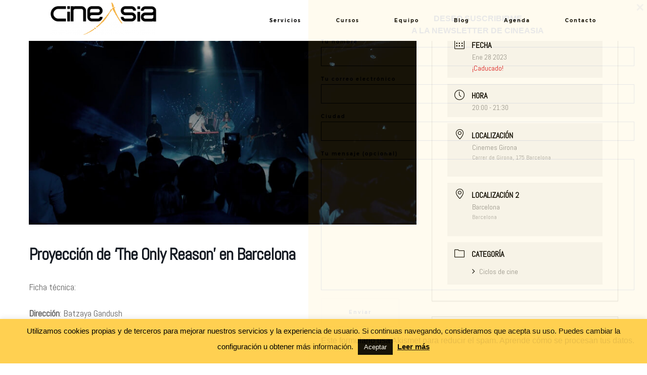

--- FILE ---
content_type: text/html; charset=UTF-8
request_url: https://cineasiaonline.com/events/proyeccion-de-the-only-reason-en-barcelona/
body_size: 28038
content:
<!DOCTYPE html>
<html lang="es" class=" layout-default">
  <head>
  <meta charset="UTF-8" />
  <meta http-equiv="X-UA-Compatible" content="IE=edge"/>
  <meta name="viewport" content="width=device-width, user-scalable=no, initial-scale=1.0, maximum-scale=1.0, minimum-scale=1.0">
  <link rel="alternate" type="application/rss+xml" title="CineAsia RSS Feed" href="https://cineasiaonline.com/feed/" />
        <link rel="shortcut icon" href="https://www.cineasiaonline.com/wp-content/uploads/2019/06/favicon.png" />
    <link rel="profile" href="http://gmpg.org/xfn/11">
  
  <meta name='robots' content='index, follow, max-image-preview:large, max-snippet:-1, max-video-preview:-1' />

	<!-- This site is optimized with the Yoast SEO plugin v26.4 - https://yoast.com/wordpress/plugins/seo/ -->
	<title>Proyección de &#039;The Only Reason&#039; en Barcelona - CineAsia</title>
	<meta name="description" content="Continúa el ciclo &#039;El nuevo cine asiático&#039; con la proyección de &#039;The Only Reason&#039; en los cinemes Girona." />
	<link rel="canonical" href="https://www.cineasiaonline.com/events/proyeccion-de-the-only-reason-en-barcelona/" />
	<meta property="og:locale" content="es_ES" />
	<meta property="og:type" content="article" />
	<meta property="og:title" content="Proyección de &#039;The Only Reason&#039; en Barcelona - CineAsia" />
	<meta property="og:description" content="Continúa el ciclo &#039;El nuevo cine asiático&#039; con la proyección de &#039;The Only Reason&#039; en los cinemes Girona." />
	<meta property="og:url" content="https://www.cineasiaonline.com/events/proyeccion-de-the-only-reason-en-barcelona/" />
	<meta property="og:site_name" content="CineAsia" />
	<meta property="og:image" content="https://www.cineasiaonline.com/wp-content/uploads/2023/01/The-only-reason.jpg" />
	<meta property="og:image:width" content="800" />
	<meta property="og:image:height" content="418" />
	<meta property="og:image:type" content="image/jpeg" />
	<meta name="twitter:card" content="summary_large_image" />
	<meta name="twitter:label1" content="Tiempo de lectura" />
	<meta name="twitter:data1" content="1 minuto" />
	<script type="application/ld+json" class="yoast-schema-graph">{"@context":"https://schema.org","@graph":[{"@type":"WebPage","@id":"https://www.cineasiaonline.com/events/proyeccion-de-the-only-reason-en-barcelona/","url":"https://www.cineasiaonline.com/events/proyeccion-de-the-only-reason-en-barcelona/","name":"Proyección de 'The Only Reason' en Barcelona - CineAsia","isPartOf":{"@id":"https://www.cineasiaonline.com/#website"},"primaryImageOfPage":{"@id":"https://www.cineasiaonline.com/events/proyeccion-de-the-only-reason-en-barcelona/#primaryimage"},"image":{"@id":"https://www.cineasiaonline.com/events/proyeccion-de-the-only-reason-en-barcelona/#primaryimage"},"thumbnailUrl":"https://cineasiaonline.com/wp-content/uploads/2023/01/The-only-reason.jpg","datePublished":"2023-01-23T07:35:41+00:00","description":"Continúa el ciclo 'El nuevo cine asiático' con la proyección de 'The Only Reason' en los cinemes Girona.","breadcrumb":{"@id":"https://www.cineasiaonline.com/events/proyeccion-de-the-only-reason-en-barcelona/#breadcrumb"},"inLanguage":"es","potentialAction":[{"@type":"ReadAction","target":["https://www.cineasiaonline.com/events/proyeccion-de-the-only-reason-en-barcelona/"]}]},{"@type":"ImageObject","inLanguage":"es","@id":"https://www.cineasiaonline.com/events/proyeccion-de-the-only-reason-en-barcelona/#primaryimage","url":"https://cineasiaonline.com/wp-content/uploads/2023/01/The-only-reason.jpg","contentUrl":"https://cineasiaonline.com/wp-content/uploads/2023/01/The-only-reason.jpg","width":800,"height":418},{"@type":"BreadcrumbList","@id":"https://www.cineasiaonline.com/events/proyeccion-de-the-only-reason-en-barcelona/#breadcrumb","itemListElement":[{"@type":"ListItem","position":1,"name":"Portada","item":"https://www.cineasiaonline.com/"},{"@type":"ListItem","position":2,"name":"Eventos","item":"https://cineasiaonline.com/events/"},{"@type":"ListItem","position":3,"name":"Proyección de &#8216;The Only Reason&#8217; en Barcelona"}]},{"@type":"WebSite","@id":"https://www.cineasiaonline.com/#website","url":"https://www.cineasiaonline.com/","name":"CineAsia","description":"La página web profesional de cine asiático. Información, servicios, agenda. todo lo que necesitas saber sobre el cine asiático","potentialAction":[{"@type":"SearchAction","target":{"@type":"EntryPoint","urlTemplate":"https://www.cineasiaonline.com/?s={search_term_string}"},"query-input":{"@type":"PropertyValueSpecification","valueRequired":true,"valueName":"search_term_string"}}],"inLanguage":"es"}]}</script>
	<!-- / Yoast SEO plugin. -->


<link rel='dns-prefetch' href='//stats.wp.com' />
<link rel='dns-prefetch' href='//fonts.googleapis.com' />
<link rel='preconnect' href='//c0.wp.com' />
<link rel="alternate" type="application/rss+xml" title="CineAsia &raquo; Feed" href="https://cineasiaonline.com/feed/" />
<link rel="alternate" type="application/rss+xml" title="CineAsia &raquo; Feed de los comentarios" href="https://cineasiaonline.com/comments/feed/" />
<link rel="alternate" type="application/rss+xml" title="CineAsia &raquo; Comentario Proyección de &#8216;The Only Reason&#8217; en Barcelona del feed" href="https://cineasiaonline.com/events/proyeccion-de-the-only-reason-en-barcelona/feed/" />
<link rel="alternate" title="oEmbed (JSON)" type="application/json+oembed" href="https://cineasiaonline.com/wp-json/oembed/1.0/embed?url=https%3A%2F%2Fcineasiaonline.com%2Fevents%2Fproyeccion-de-the-only-reason-en-barcelona%2F" />
<link rel="alternate" title="oEmbed (XML)" type="text/xml+oembed" href="https://cineasiaonline.com/wp-json/oembed/1.0/embed?url=https%3A%2F%2Fcineasiaonline.com%2Fevents%2Fproyeccion-de-the-only-reason-en-barcelona%2F&#038;format=xml" />
		<!-- This site uses the Google Analytics by MonsterInsights plugin v9.11.1 - Using Analytics tracking - https://www.monsterinsights.com/ -->
							<script src="//www.googletagmanager.com/gtag/js?id=G-2F6S2V1VSM"  data-cfasync="false" data-wpfc-render="false" type="text/javascript" async></script>
			<script data-cfasync="false" data-wpfc-render="false" type="text/javascript">
				var mi_version = '9.11.1';
				var mi_track_user = true;
				var mi_no_track_reason = '';
								var MonsterInsightsDefaultLocations = {"page_location":"https:\/\/cineasiaonline.com\/events\/proyeccion-de-the-only-reason-en-barcelona\/"};
								if ( typeof MonsterInsightsPrivacyGuardFilter === 'function' ) {
					var MonsterInsightsLocations = (typeof MonsterInsightsExcludeQuery === 'object') ? MonsterInsightsPrivacyGuardFilter( MonsterInsightsExcludeQuery ) : MonsterInsightsPrivacyGuardFilter( MonsterInsightsDefaultLocations );
				} else {
					var MonsterInsightsLocations = (typeof MonsterInsightsExcludeQuery === 'object') ? MonsterInsightsExcludeQuery : MonsterInsightsDefaultLocations;
				}

								var disableStrs = [
										'ga-disable-G-2F6S2V1VSM',
									];

				/* Function to detect opted out users */
				function __gtagTrackerIsOptedOut() {
					for (var index = 0; index < disableStrs.length; index++) {
						if (document.cookie.indexOf(disableStrs[index] + '=true') > -1) {
							return true;
						}
					}

					return false;
				}

				/* Disable tracking if the opt-out cookie exists. */
				if (__gtagTrackerIsOptedOut()) {
					for (var index = 0; index < disableStrs.length; index++) {
						window[disableStrs[index]] = true;
					}
				}

				/* Opt-out function */
				function __gtagTrackerOptout() {
					for (var index = 0; index < disableStrs.length; index++) {
						document.cookie = disableStrs[index] + '=true; expires=Thu, 31 Dec 2099 23:59:59 UTC; path=/';
						window[disableStrs[index]] = true;
					}
				}

				if ('undefined' === typeof gaOptout) {
					function gaOptout() {
						__gtagTrackerOptout();
					}
				}
								window.dataLayer = window.dataLayer || [];

				window.MonsterInsightsDualTracker = {
					helpers: {},
					trackers: {},
				};
				if (mi_track_user) {
					function __gtagDataLayer() {
						dataLayer.push(arguments);
					}

					function __gtagTracker(type, name, parameters) {
						if (!parameters) {
							parameters = {};
						}

						if (parameters.send_to) {
							__gtagDataLayer.apply(null, arguments);
							return;
						}

						if (type === 'event') {
														parameters.send_to = monsterinsights_frontend.v4_id;
							var hookName = name;
							if (typeof parameters['event_category'] !== 'undefined') {
								hookName = parameters['event_category'] + ':' + name;
							}

							if (typeof MonsterInsightsDualTracker.trackers[hookName] !== 'undefined') {
								MonsterInsightsDualTracker.trackers[hookName](parameters);
							} else {
								__gtagDataLayer('event', name, parameters);
							}
							
						} else {
							__gtagDataLayer.apply(null, arguments);
						}
					}

					__gtagTracker('js', new Date());
					__gtagTracker('set', {
						'developer_id.dZGIzZG': true,
											});
					if ( MonsterInsightsLocations.page_location ) {
						__gtagTracker('set', MonsterInsightsLocations);
					}
										__gtagTracker('config', 'G-2F6S2V1VSM', {"forceSSL":"true","link_attribution":"true"} );
										window.gtag = __gtagTracker;										(function () {
						/* https://developers.google.com/analytics/devguides/collection/analyticsjs/ */
						/* ga and __gaTracker compatibility shim. */
						var noopfn = function () {
							return null;
						};
						var newtracker = function () {
							return new Tracker();
						};
						var Tracker = function () {
							return null;
						};
						var p = Tracker.prototype;
						p.get = noopfn;
						p.set = noopfn;
						p.send = function () {
							var args = Array.prototype.slice.call(arguments);
							args.unshift('send');
							__gaTracker.apply(null, args);
						};
						var __gaTracker = function () {
							var len = arguments.length;
							if (len === 0) {
								return;
							}
							var f = arguments[len - 1];
							if (typeof f !== 'object' || f === null || typeof f.hitCallback !== 'function') {
								if ('send' === arguments[0]) {
									var hitConverted, hitObject = false, action;
									if ('event' === arguments[1]) {
										if ('undefined' !== typeof arguments[3]) {
											hitObject = {
												'eventAction': arguments[3],
												'eventCategory': arguments[2],
												'eventLabel': arguments[4],
												'value': arguments[5] ? arguments[5] : 1,
											}
										}
									}
									if ('pageview' === arguments[1]) {
										if ('undefined' !== typeof arguments[2]) {
											hitObject = {
												'eventAction': 'page_view',
												'page_path': arguments[2],
											}
										}
									}
									if (typeof arguments[2] === 'object') {
										hitObject = arguments[2];
									}
									if (typeof arguments[5] === 'object') {
										Object.assign(hitObject, arguments[5]);
									}
									if ('undefined' !== typeof arguments[1].hitType) {
										hitObject = arguments[1];
										if ('pageview' === hitObject.hitType) {
											hitObject.eventAction = 'page_view';
										}
									}
									if (hitObject) {
										action = 'timing' === arguments[1].hitType ? 'timing_complete' : hitObject.eventAction;
										hitConverted = mapArgs(hitObject);
										__gtagTracker('event', action, hitConverted);
									}
								}
								return;
							}

							function mapArgs(args) {
								var arg, hit = {};
								var gaMap = {
									'eventCategory': 'event_category',
									'eventAction': 'event_action',
									'eventLabel': 'event_label',
									'eventValue': 'event_value',
									'nonInteraction': 'non_interaction',
									'timingCategory': 'event_category',
									'timingVar': 'name',
									'timingValue': 'value',
									'timingLabel': 'event_label',
									'page': 'page_path',
									'location': 'page_location',
									'title': 'page_title',
									'referrer' : 'page_referrer',
								};
								for (arg in args) {
																		if (!(!args.hasOwnProperty(arg) || !gaMap.hasOwnProperty(arg))) {
										hit[gaMap[arg]] = args[arg];
									} else {
										hit[arg] = args[arg];
									}
								}
								return hit;
							}

							try {
								f.hitCallback();
							} catch (ex) {
							}
						};
						__gaTracker.create = newtracker;
						__gaTracker.getByName = newtracker;
						__gaTracker.getAll = function () {
							return [];
						};
						__gaTracker.remove = noopfn;
						__gaTracker.loaded = true;
						window['__gaTracker'] = __gaTracker;
					})();
									} else {
										console.log("");
					(function () {
						function __gtagTracker() {
							return null;
						}

						window['__gtagTracker'] = __gtagTracker;
						window['gtag'] = __gtagTracker;
					})();
									}
			</script>
							<!-- / Google Analytics by MonsterInsights -->
		<style id='wp-img-auto-sizes-contain-inline-css' type='text/css'>
img:is([sizes=auto i],[sizes^="auto," i]){contain-intrinsic-size:3000px 1500px}
/*# sourceURL=wp-img-auto-sizes-contain-inline-css */
</style>
<link rel='stylesheet' id='mec-select2-style-css' href='https://cineasiaonline.com/wp-content/plugins/modern-events-calendar-lite/assets/packages/select2/select2.min.css?ver=6.5.5' type='text/css' media='all' />
<link rel='stylesheet' id='mec-font-icons-css' href='https://cineasiaonline.com/wp-content/plugins/modern-events-calendar-lite/assets/css/iconfonts.css?ver=6.9' type='text/css' media='all' />
<link rel='stylesheet' id='mec-frontend-style-css' href='https://cineasiaonline.com/wp-content/plugins/modern-events-calendar-lite/assets/css/frontend.min.css?ver=6.5.5' type='text/css' media='all' />
<link rel='stylesheet' id='mec-tooltip-style-css' href='https://cineasiaonline.com/wp-content/plugins/modern-events-calendar-lite/assets/packages/tooltip/tooltip.css?ver=6.9' type='text/css' media='all' />
<link rel='stylesheet' id='mec-tooltip-shadow-style-css' href='https://cineasiaonline.com/wp-content/plugins/modern-events-calendar-lite/assets/packages/tooltip/tooltipster-sideTip-shadow.min.css?ver=6.9' type='text/css' media='all' />
<link rel='stylesheet' id='featherlight-css' href='https://cineasiaonline.com/wp-content/plugins/modern-events-calendar-lite/assets/packages/featherlight/featherlight.css?ver=6.9' type='text/css' media='all' />
<link rel='stylesheet' id='mec-custom-google-font-css' href='https://fonts.googleapis.com/css?family=Abel%3Aregular%2C+%7CAbel%3Aregular%2C+&#038;subset=latin%2Clatin-ext' type='text/css' media='all' />
<link rel='stylesheet' id='mec-lity-style-css' href='https://cineasiaonline.com/wp-content/plugins/modern-events-calendar-lite/assets/packages/lity/lity.min.css?ver=6.9' type='text/css' media='all' />
<link rel='stylesheet' id='mec-general-calendar-style-css' href='https://cineasiaonline.com/wp-content/plugins/modern-events-calendar-lite/assets/css/mec-general-calendar.css?ver=6.9' type='text/css' media='all' />
<style id='wp-emoji-styles-inline-css' type='text/css'>

	img.wp-smiley, img.emoji {
		display: inline !important;
		border: none !important;
		box-shadow: none !important;
		height: 1em !important;
		width: 1em !important;
		margin: 0 0.07em !important;
		vertical-align: -0.1em !important;
		background: none !important;
		padding: 0 !important;
	}
/*# sourceURL=wp-emoji-styles-inline-css */
</style>
<style id='wp-block-library-inline-css' type='text/css'>
:root{--wp-block-synced-color:#7a00df;--wp-block-synced-color--rgb:122,0,223;--wp-bound-block-color:var(--wp-block-synced-color);--wp-editor-canvas-background:#ddd;--wp-admin-theme-color:#007cba;--wp-admin-theme-color--rgb:0,124,186;--wp-admin-theme-color-darker-10:#006ba1;--wp-admin-theme-color-darker-10--rgb:0,107,160.5;--wp-admin-theme-color-darker-20:#005a87;--wp-admin-theme-color-darker-20--rgb:0,90,135;--wp-admin-border-width-focus:2px}@media (min-resolution:192dpi){:root{--wp-admin-border-width-focus:1.5px}}.wp-element-button{cursor:pointer}:root .has-very-light-gray-background-color{background-color:#eee}:root .has-very-dark-gray-background-color{background-color:#313131}:root .has-very-light-gray-color{color:#eee}:root .has-very-dark-gray-color{color:#313131}:root .has-vivid-green-cyan-to-vivid-cyan-blue-gradient-background{background:linear-gradient(135deg,#00d084,#0693e3)}:root .has-purple-crush-gradient-background{background:linear-gradient(135deg,#34e2e4,#4721fb 50%,#ab1dfe)}:root .has-hazy-dawn-gradient-background{background:linear-gradient(135deg,#faaca8,#dad0ec)}:root .has-subdued-olive-gradient-background{background:linear-gradient(135deg,#fafae1,#67a671)}:root .has-atomic-cream-gradient-background{background:linear-gradient(135deg,#fdd79a,#004a59)}:root .has-nightshade-gradient-background{background:linear-gradient(135deg,#330968,#31cdcf)}:root .has-midnight-gradient-background{background:linear-gradient(135deg,#020381,#2874fc)}:root{--wp--preset--font-size--normal:16px;--wp--preset--font-size--huge:42px}.has-regular-font-size{font-size:1em}.has-larger-font-size{font-size:2.625em}.has-normal-font-size{font-size:var(--wp--preset--font-size--normal)}.has-huge-font-size{font-size:var(--wp--preset--font-size--huge)}.has-text-align-center{text-align:center}.has-text-align-left{text-align:left}.has-text-align-right{text-align:right}.has-fit-text{white-space:nowrap!important}#end-resizable-editor-section{display:none}.aligncenter{clear:both}.items-justified-left{justify-content:flex-start}.items-justified-center{justify-content:center}.items-justified-right{justify-content:flex-end}.items-justified-space-between{justify-content:space-between}.screen-reader-text{border:0;clip-path:inset(50%);height:1px;margin:-1px;overflow:hidden;padding:0;position:absolute;width:1px;word-wrap:normal!important}.screen-reader-text:focus{background-color:#ddd;clip-path:none;color:#444;display:block;font-size:1em;height:auto;left:5px;line-height:normal;padding:15px 23px 14px;text-decoration:none;top:5px;width:auto;z-index:100000}html :where(.has-border-color){border-style:solid}html :where([style*=border-top-color]){border-top-style:solid}html :where([style*=border-right-color]){border-right-style:solid}html :where([style*=border-bottom-color]){border-bottom-style:solid}html :where([style*=border-left-color]){border-left-style:solid}html :where([style*=border-width]){border-style:solid}html :where([style*=border-top-width]){border-top-style:solid}html :where([style*=border-right-width]){border-right-style:solid}html :where([style*=border-bottom-width]){border-bottom-style:solid}html :where([style*=border-left-width]){border-left-style:solid}html :where(img[class*=wp-image-]){height:auto;max-width:100%}:where(figure){margin:0 0 1em}html :where(.is-position-sticky){--wp-admin--admin-bar--position-offset:var(--wp-admin--admin-bar--height,0px)}@media screen and (max-width:600px){html :where(.is-position-sticky){--wp-admin--admin-bar--position-offset:0px}}

/*# sourceURL=wp-block-library-inline-css */
</style><style id='global-styles-inline-css' type='text/css'>
:root{--wp--preset--aspect-ratio--square: 1;--wp--preset--aspect-ratio--4-3: 4/3;--wp--preset--aspect-ratio--3-4: 3/4;--wp--preset--aspect-ratio--3-2: 3/2;--wp--preset--aspect-ratio--2-3: 2/3;--wp--preset--aspect-ratio--16-9: 16/9;--wp--preset--aspect-ratio--9-16: 9/16;--wp--preset--color--black: #000000;--wp--preset--color--cyan-bluish-gray: #abb8c3;--wp--preset--color--white: #ffffff;--wp--preset--color--pale-pink: #f78da7;--wp--preset--color--vivid-red: #cf2e2e;--wp--preset--color--luminous-vivid-orange: #ff6900;--wp--preset--color--luminous-vivid-amber: #fcb900;--wp--preset--color--light-green-cyan: #7bdcb5;--wp--preset--color--vivid-green-cyan: #00d084;--wp--preset--color--pale-cyan-blue: #8ed1fc;--wp--preset--color--vivid-cyan-blue: #0693e3;--wp--preset--color--vivid-purple: #9b51e0;--wp--preset--gradient--vivid-cyan-blue-to-vivid-purple: linear-gradient(135deg,rgb(6,147,227) 0%,rgb(155,81,224) 100%);--wp--preset--gradient--light-green-cyan-to-vivid-green-cyan: linear-gradient(135deg,rgb(122,220,180) 0%,rgb(0,208,130) 100%);--wp--preset--gradient--luminous-vivid-amber-to-luminous-vivid-orange: linear-gradient(135deg,rgb(252,185,0) 0%,rgb(255,105,0) 100%);--wp--preset--gradient--luminous-vivid-orange-to-vivid-red: linear-gradient(135deg,rgb(255,105,0) 0%,rgb(207,46,46) 100%);--wp--preset--gradient--very-light-gray-to-cyan-bluish-gray: linear-gradient(135deg,rgb(238,238,238) 0%,rgb(169,184,195) 100%);--wp--preset--gradient--cool-to-warm-spectrum: linear-gradient(135deg,rgb(74,234,220) 0%,rgb(151,120,209) 20%,rgb(207,42,186) 40%,rgb(238,44,130) 60%,rgb(251,105,98) 80%,rgb(254,248,76) 100%);--wp--preset--gradient--blush-light-purple: linear-gradient(135deg,rgb(255,206,236) 0%,rgb(152,150,240) 100%);--wp--preset--gradient--blush-bordeaux: linear-gradient(135deg,rgb(254,205,165) 0%,rgb(254,45,45) 50%,rgb(107,0,62) 100%);--wp--preset--gradient--luminous-dusk: linear-gradient(135deg,rgb(255,203,112) 0%,rgb(199,81,192) 50%,rgb(65,88,208) 100%);--wp--preset--gradient--pale-ocean: linear-gradient(135deg,rgb(255,245,203) 0%,rgb(182,227,212) 50%,rgb(51,167,181) 100%);--wp--preset--gradient--electric-grass: linear-gradient(135deg,rgb(202,248,128) 0%,rgb(113,206,126) 100%);--wp--preset--gradient--midnight: linear-gradient(135deg,rgb(2,3,129) 0%,rgb(40,116,252) 100%);--wp--preset--font-size--small: 13px;--wp--preset--font-size--medium: 20px;--wp--preset--font-size--large: 36px;--wp--preset--font-size--x-large: 42px;--wp--preset--spacing--20: 0.44rem;--wp--preset--spacing--30: 0.67rem;--wp--preset--spacing--40: 1rem;--wp--preset--spacing--50: 1.5rem;--wp--preset--spacing--60: 2.25rem;--wp--preset--spacing--70: 3.38rem;--wp--preset--spacing--80: 5.06rem;--wp--preset--shadow--natural: 6px 6px 9px rgba(0, 0, 0, 0.2);--wp--preset--shadow--deep: 12px 12px 50px rgba(0, 0, 0, 0.4);--wp--preset--shadow--sharp: 6px 6px 0px rgba(0, 0, 0, 0.2);--wp--preset--shadow--outlined: 6px 6px 0px -3px rgb(255, 255, 255), 6px 6px rgb(0, 0, 0);--wp--preset--shadow--crisp: 6px 6px 0px rgb(0, 0, 0);}:where(.is-layout-flex){gap: 0.5em;}:where(.is-layout-grid){gap: 0.5em;}body .is-layout-flex{display: flex;}.is-layout-flex{flex-wrap: wrap;align-items: center;}.is-layout-flex > :is(*, div){margin: 0;}body .is-layout-grid{display: grid;}.is-layout-grid > :is(*, div){margin: 0;}:where(.wp-block-columns.is-layout-flex){gap: 2em;}:where(.wp-block-columns.is-layout-grid){gap: 2em;}:where(.wp-block-post-template.is-layout-flex){gap: 1.25em;}:where(.wp-block-post-template.is-layout-grid){gap: 1.25em;}.has-black-color{color: var(--wp--preset--color--black) !important;}.has-cyan-bluish-gray-color{color: var(--wp--preset--color--cyan-bluish-gray) !important;}.has-white-color{color: var(--wp--preset--color--white) !important;}.has-pale-pink-color{color: var(--wp--preset--color--pale-pink) !important;}.has-vivid-red-color{color: var(--wp--preset--color--vivid-red) !important;}.has-luminous-vivid-orange-color{color: var(--wp--preset--color--luminous-vivid-orange) !important;}.has-luminous-vivid-amber-color{color: var(--wp--preset--color--luminous-vivid-amber) !important;}.has-light-green-cyan-color{color: var(--wp--preset--color--light-green-cyan) !important;}.has-vivid-green-cyan-color{color: var(--wp--preset--color--vivid-green-cyan) !important;}.has-pale-cyan-blue-color{color: var(--wp--preset--color--pale-cyan-blue) !important;}.has-vivid-cyan-blue-color{color: var(--wp--preset--color--vivid-cyan-blue) !important;}.has-vivid-purple-color{color: var(--wp--preset--color--vivid-purple) !important;}.has-black-background-color{background-color: var(--wp--preset--color--black) !important;}.has-cyan-bluish-gray-background-color{background-color: var(--wp--preset--color--cyan-bluish-gray) !important;}.has-white-background-color{background-color: var(--wp--preset--color--white) !important;}.has-pale-pink-background-color{background-color: var(--wp--preset--color--pale-pink) !important;}.has-vivid-red-background-color{background-color: var(--wp--preset--color--vivid-red) !important;}.has-luminous-vivid-orange-background-color{background-color: var(--wp--preset--color--luminous-vivid-orange) !important;}.has-luminous-vivid-amber-background-color{background-color: var(--wp--preset--color--luminous-vivid-amber) !important;}.has-light-green-cyan-background-color{background-color: var(--wp--preset--color--light-green-cyan) !important;}.has-vivid-green-cyan-background-color{background-color: var(--wp--preset--color--vivid-green-cyan) !important;}.has-pale-cyan-blue-background-color{background-color: var(--wp--preset--color--pale-cyan-blue) !important;}.has-vivid-cyan-blue-background-color{background-color: var(--wp--preset--color--vivid-cyan-blue) !important;}.has-vivid-purple-background-color{background-color: var(--wp--preset--color--vivid-purple) !important;}.has-black-border-color{border-color: var(--wp--preset--color--black) !important;}.has-cyan-bluish-gray-border-color{border-color: var(--wp--preset--color--cyan-bluish-gray) !important;}.has-white-border-color{border-color: var(--wp--preset--color--white) !important;}.has-pale-pink-border-color{border-color: var(--wp--preset--color--pale-pink) !important;}.has-vivid-red-border-color{border-color: var(--wp--preset--color--vivid-red) !important;}.has-luminous-vivid-orange-border-color{border-color: var(--wp--preset--color--luminous-vivid-orange) !important;}.has-luminous-vivid-amber-border-color{border-color: var(--wp--preset--color--luminous-vivid-amber) !important;}.has-light-green-cyan-border-color{border-color: var(--wp--preset--color--light-green-cyan) !important;}.has-vivid-green-cyan-border-color{border-color: var(--wp--preset--color--vivid-green-cyan) !important;}.has-pale-cyan-blue-border-color{border-color: var(--wp--preset--color--pale-cyan-blue) !important;}.has-vivid-cyan-blue-border-color{border-color: var(--wp--preset--color--vivid-cyan-blue) !important;}.has-vivid-purple-border-color{border-color: var(--wp--preset--color--vivid-purple) !important;}.has-vivid-cyan-blue-to-vivid-purple-gradient-background{background: var(--wp--preset--gradient--vivid-cyan-blue-to-vivid-purple) !important;}.has-light-green-cyan-to-vivid-green-cyan-gradient-background{background: var(--wp--preset--gradient--light-green-cyan-to-vivid-green-cyan) !important;}.has-luminous-vivid-amber-to-luminous-vivid-orange-gradient-background{background: var(--wp--preset--gradient--luminous-vivid-amber-to-luminous-vivid-orange) !important;}.has-luminous-vivid-orange-to-vivid-red-gradient-background{background: var(--wp--preset--gradient--luminous-vivid-orange-to-vivid-red) !important;}.has-very-light-gray-to-cyan-bluish-gray-gradient-background{background: var(--wp--preset--gradient--very-light-gray-to-cyan-bluish-gray) !important;}.has-cool-to-warm-spectrum-gradient-background{background: var(--wp--preset--gradient--cool-to-warm-spectrum) !important;}.has-blush-light-purple-gradient-background{background: var(--wp--preset--gradient--blush-light-purple) !important;}.has-blush-bordeaux-gradient-background{background: var(--wp--preset--gradient--blush-bordeaux) !important;}.has-luminous-dusk-gradient-background{background: var(--wp--preset--gradient--luminous-dusk) !important;}.has-pale-ocean-gradient-background{background: var(--wp--preset--gradient--pale-ocean) !important;}.has-electric-grass-gradient-background{background: var(--wp--preset--gradient--electric-grass) !important;}.has-midnight-gradient-background{background: var(--wp--preset--gradient--midnight) !important;}.has-small-font-size{font-size: var(--wp--preset--font-size--small) !important;}.has-medium-font-size{font-size: var(--wp--preset--font-size--medium) !important;}.has-large-font-size{font-size: var(--wp--preset--font-size--large) !important;}.has-x-large-font-size{font-size: var(--wp--preset--font-size--x-large) !important;}
/*# sourceURL=global-styles-inline-css */
</style>

<style id='classic-theme-styles-inline-css' type='text/css'>
/*! This file is auto-generated */
.wp-block-button__link{color:#fff;background-color:#32373c;border-radius:9999px;box-shadow:none;text-decoration:none;padding:calc(.667em + 2px) calc(1.333em + 2px);font-size:1.125em}.wp-block-file__button{background:#32373c;color:#fff;text-decoration:none}
/*# sourceURL=/wp-includes/css/classic-themes.min.css */
</style>
<link rel='stylesheet' id='contact-form-7-css' href='https://cineasiaonline.com/wp-content/plugins/contact-form-7/includes/css/styles.css?ver=6.1.4' type='text/css' media='all' />
<link rel='stylesheet' id='cookie-law-info-css' href='https://cineasiaonline.com/wp-content/plugins/cookie-law-info/legacy/public/css/cookie-law-info-public.css?ver=3.3.9.1' type='text/css' media='all' />
<link rel='stylesheet' id='cookie-law-info-gdpr-css' href='https://cineasiaonline.com/wp-content/plugins/cookie-law-info/legacy/public/css/cookie-law-info-gdpr.css?ver=3.3.9.1' type='text/css' media='all' />
<link rel='stylesheet' id='core-icons-css' href='https://cineasiaonline.com/wp-content/themes/lovely2/public/fonts/fontello/css/flo-core-icons.css?ver=1.1.4' type='text/css' media='all' />
<link rel='stylesheet' id='vendor-css-css' href='https://cineasiaonline.com/wp-content/themes/lovely2/theme-files/public/css/vendor.css?ver=1.1.4' type='text/css' media='all' />
<link rel='stylesheet' id='theme-css-css' href='https://cineasiaonline.com/wp-content/themes/lovely2/theme-files/public/css/style.css?ver=1.1.4' type='text/css' media='all' />
<style id='theme-css-inline-css' type='text/css'>
@font-face {font-family: "FreeSerifBold"; src: url('https://cineasiaonline.com/wp-content/themes/lovely2/theme-files/public/fonts/default/Stylekit-4/FreeSerifBold.woff2') format('woff2'),url('https://cineasiaonline.com/wp-content/themes/lovely2/theme-files/public/fonts/default/Stylekit-4/FreeSerifBold.woff') format('woff');font-display: swap;}@font-face {font-family: "HKGrotesk Light"; src: url('https://cineasiaonline.com/wp-content/themes/lovely2/theme-files/public/fonts/default/Stylekit-4/HKGrotesk-Light.woff2') format('woff2'),url('https://cineasiaonline.com/wp-content/themes/lovely2/theme-files/public/fonts/default/Stylekit-4/HKGrotesk-Light.woff') format('woff');font-display: swap;}@font-face {font-family: "BenchNine Bold"; src: url('https://cineasiaonline.com/wp-content/themes/lovely2/theme-files/public/fonts/default/Stylekit-4/BenchNine-Bold.woff2') format('woff2'),url('https://cineasiaonline.com/wp-content/themes/lovely2/theme-files/public/fonts/default/Stylekit-4/BenchNine-Bold.woff') format('woff');font-display: swap;}@font-face {font-family: "Montserrat SemiBold"; src: url('https://cineasiaonline.com/wp-content/themes/lovely2/theme-files/public/fonts/default/Stylekit-4/Montserrat-SemiBold.woff2') format('woff2'),url('https://cineasiaonline.com/wp-content/themes/lovely2/theme-files/public/fonts/default/Stylekit-4/Montserrat-SemiBold.woff') format('woff');font-display: swap;}.flo-wp-title .flo-wp-title__title { font-family: FreeSerifBold;font-size: 1.75rem;letter-spacing: 0em;word-spacing: 0em;line-height: 1em;text-transform: none;font-weight: normal;}.flo-post blockquote, .flo-post blockquote p { font-family: Helvetica, 'Helvetica Neue', Arial, sans-serif;font-size: 1.25rem;letter-spacing: 0em;word-spacing: 0em;line-height: 1em;text-transform: none;font-weight: normal;}.flo-post h1, h1.product_title, h1.page-title { font-family: FreeSerifBold;font-size: 2.0625rem;letter-spacing: 0em;word-spacing: 0em;line-height: 1em;text-transform: none;font-weight: normal;}.flo-post h2, .woocommerce h2 { font-family: FreeSerifBold;font-size: 1.75rem;letter-spacing: 0em;word-spacing: 0em;line-height: 1em;text-transform: none;font-weight: normal;}.flo-post h3 { font-family: Helvetica, 'Helvetica Neue', Arial, sans-serif;font-size: 1.75rem;letter-spacing: 0em;word-spacing: 0em;line-height: 1em;text-transform: none;font-weight: normal;}.flo-post h4 { font-family: Helvetica, 'Helvetica Neue', Arial, sans-serif;font-size: 1.25rem;letter-spacing: 0em;word-spacing: 0em;line-height: 1em;text-transform: none;font-weight: normal;}.flo-post h5 { font-family: Helvetica, 'Helvetica Neue', Arial, sans-serif;font-size: 1.125rem;letter-spacing: 0em;word-spacing: 0em;line-height: 1em;text-transform: none;font-weight: normal;}.flo-post h6 { font-family: FreeSerifBold;font-size: 1rem;letter-spacing: 0em;word-spacing: 0em;line-height: 1em;text-transform: none;font-weight: normal;}.flo-post, .woocommerce-product-details__short-description, .entry-content, .description_tab, .reviews_tab, .woocommerce-message, .flo-woocommerce-wrap { font-family: Helvetica, 'Helvetica Neue', Arial, sans-serif;font-size: 0.9375rem;letter-spacing: 0em;word-spacing: 0em;line-height: 1.6em;text-transform: none;font-weight: normal;}.flo-post a, .flo-block-text-block-2 a { font-family: HKGrotesk Light;font-size: 0.9375rem;letter-spacing: 0em;word-spacing: 0em;line-height: 1.6em;text-transform: none;font-weight: normal;text-decoration: underline;}input[type]:not([type="submit"]):not(.flo-no-styling), form textarea:not(.flo-no-styling), .parsley-required, form select { font-family: HKGrotesk Light;font-size: 0.9375rem;letter-spacing: 0em;word-spacing: 0em;line-height: 1.6em;text-transform: none;font-weight: normal;}label { font-family: Montserrat SemiBold;font-size: 0.625rem;letter-spacing: 0.2em;word-spacing: 0em;line-height: 2em;text-transform: none;font-weight: normal;}input[type="submit"], .flo-button, .button, a.button, .widget a.widget--image-link__button.flo-button { font-family: Montserrat SemiBold;font-size: 0.625rem;letter-spacing: 0.2em;word-spacing: 0em;line-height: 2em;text-transform: none;font-weight: normal;}.flo-generic-menu-wrap .sub-menu a { font-family: Montserrat SemiBold;font-size: 0.625rem;letter-spacing: 0.2em;word-spacing: 0em;line-height: 2em;text-transform: none;font-weight: normal;}.flo-header__menu-popup .flo-header__logo { font-family: FreeSerifBold;font-size: 2.0625rem;letter-spacing: 0em;word-spacing: 0em;line-height: 1em;text-transform: none;font-weight: normal;}.flo-header-mobile__logo { font-family: Helvetica, 'Helvetica Neue', Arial, sans-serif;font-size: 1.75rem;letter-spacing: 0em;word-spacing: 0em;line-height: 1em;text-transform: none;font-weight: normal;}.flo-header-mobile__menu-trigger { font-family: Montserrat SemiBold;font-size: 0.625rem;letter-spacing: 0.2em;word-spacing: 0em;line-height: 2em;text-transform: none;font-weight: normal;}.flo-mobile-menu__close { font-family: Montserrat SemiBold;font-size: 0.625rem;letter-spacing: 0.2em;word-spacing: 0em;line-height: 2em;text-transform: none;font-weight: normal;}.flo-mobile-menu__copyright-notice { font-family: BenchNine Bold;font-size: 0.8125rem;letter-spacing: 0.1em;word-spacing: 0em;line-height: 1.8em;text-transform: none;font-weight: normal;}.flo-mobile-menu__menu .page_item a, .flo-mobile-menu__menu .menu-item { font-family: Montserrat SemiBold;font-size: 0.625rem;letter-spacing: 0.2em;word-spacing: 0em;line-height: 2em;text-transform: none;font-weight: normal;}@media (max-width: 767px) { .flo-wp-title .flo-wp-title__title { font-size: 1.75rem;}.flo-post blockquote, .flo-post blockquote p { font-size: 1.25rem;}.flo-post h1, h1.product_title, h1.page-title { font-size: 2.0625rem;}.flo-post h2, .woocommerce h2 { font-size: 1.75rem;}.flo-post h3 { font-size: 1.75rem;}.flo-post h4 { font-size: 1.25rem;}.flo-post h5 { font-size: 1.125rem;}.flo-post h6 { }.flo-post, .woocommerce-product-details__short-description, .entry-content, .description_tab, .reviews_tab, .woocommerce-message, .flo-woocommerce-wrap { font-size: 0.9375rem;}.flo-post a, .flo-block-text-block-2 a { }input[type]:not([type="submit"]):not(.flo-no-styling), form textarea:not(.flo-no-styling), .parsley-required, form select { }label { }input[type="submit"], .flo-button, .button, a.button, .widget a.widget--image-link__button.flo-button { }.flo-generic-menu-wrap .sub-menu a { }.flo-header__menu-popup .flo-header__logo { font-size: 2.0625rem;}.flo-header-mobile__logo { font-size: 1.75rem;}.flo-header-mobile__menu-trigger { }.flo-mobile-menu__close { }.flo-mobile-menu__copyright-notice { }.flo-mobile-menu__menu .page_item a, .flo-mobile-menu__menu .menu-item { } }
/*# sourceURL=theme-css-inline-css */
</style>
<link rel='stylesheet' id='default_stylesheet-css' href='https://cineasiaonline.com/wp-content/themes/lovely2/style.css?ver=1.1.4' type='text/css' media='all' />
<link rel='stylesheet' id='boxzilla-css' href='https://cineasiaonline.com/wp-content/plugins/boxzilla/assets/css/styles.css?ver=3.4.5' type='text/css' media='all' />
<!--n2css--><!--n2js--><script type="text/javascript" src="https://c0.wp.com/c/6.9/wp-includes/js/jquery/jquery.min.js" id="jquery-core-js"></script>
<script type="text/javascript" src="https://c0.wp.com/c/6.9/wp-includes/js/jquery/jquery-migrate.min.js" id="jquery-migrate-js"></script>
<script type="text/javascript" src="https://cineasiaonline.com/wp-content/plugins/modern-events-calendar-lite/assets/js/mec-general-calendar.js?ver=6.5.5" id="mec-general-calendar-script-js"></script>
<script type="text/javascript" id="mec-frontend-script-js-extra">
/* <![CDATA[ */
var mecdata = {"day":"d\u00eda","days":"d\u00edas","hour":"hora","hours":"horas","minute":"minuto","minutes":"minutos","second":"segundo","seconds":"segundos","elementor_edit_mode":"no","recapcha_key":"","ajax_url":"https://cineasiaonline.com/wp-admin/admin-ajax.php","fes_nonce":"611cf32358","current_year":"2026","current_month":"01","datepicker_format":"yy-mm-dd&Y-m-d"};
//# sourceURL=mec-frontend-script-js-extra
/* ]]> */
</script>
<script type="text/javascript" src="https://cineasiaonline.com/wp-content/plugins/modern-events-calendar-lite/assets/js/frontend.js?ver=6.5.5" id="mec-frontend-script-js"></script>
<script type="text/javascript" src="https://cineasiaonline.com/wp-content/plugins/modern-events-calendar-lite/assets/js/events.js?ver=6.5.5" id="mec-events-script-js"></script>
<script type="text/javascript" src="https://cineasiaonline.com/wp-content/plugins/google-analytics-for-wordpress/assets/js/frontend-gtag.min.js?ver=9.11.1" id="monsterinsights-frontend-script-js" async="async" data-wp-strategy="async"></script>
<script data-cfasync="false" data-wpfc-render="false" type="text/javascript" id='monsterinsights-frontend-script-js-extra'>/* <![CDATA[ */
var monsterinsights_frontend = {"js_events_tracking":"true","download_extensions":"doc,pdf,ppt,zip,xls,docx,pptx,xlsx","inbound_paths":"[{\"path\":\"\\\/go\\\/\",\"label\":\"affiliate\"},{\"path\":\"\\\/recommend\\\/\",\"label\":\"affiliate\"}]","home_url":"https:\/\/cineasiaonline.com","hash_tracking":"false","v4_id":"G-2F6S2V1VSM"};/* ]]> */
</script>
<script type="text/javascript" id="cookie-law-info-js-extra">
/* <![CDATA[ */
var Cli_Data = {"nn_cookie_ids":[],"cookielist":[],"non_necessary_cookies":[],"ccpaEnabled":"","ccpaRegionBased":"","ccpaBarEnabled":"","strictlyEnabled":["necessary","obligatoire"],"ccpaType":"gdpr","js_blocking":"","custom_integration":"","triggerDomRefresh":"","secure_cookies":""};
var cli_cookiebar_settings = {"animate_speed_hide":"500","animate_speed_show":"500","background":"#ffd051","border":"#b1a6a6c2","border_on":"","button_1_button_colour":"#000000","button_1_button_hover":"#000000","button_1_link_colour":"#fff","button_1_as_button":"1","button_1_new_win":"","button_2_button_colour":"#333","button_2_button_hover":"#292929","button_2_link_colour":"#000000","button_2_as_button":"","button_2_hidebar":"","button_3_button_colour":"#000","button_3_button_hover":"#000000","button_3_link_colour":"#fff","button_3_as_button":"1","button_3_new_win":"","button_4_button_colour":"#000","button_4_button_hover":"#000000","button_4_link_colour":"#ffffff","button_4_as_button":"","button_7_button_colour":"#61a229","button_7_button_hover":"#4e8221","button_7_link_colour":"#fff","button_7_as_button":"1","button_7_new_win":"","font_family":"Helvetica, Arial, sans-serif","header_fix":"","notify_animate_hide":"","notify_animate_show":"","notify_div_id":"#cookie-law-info-bar","notify_position_horizontal":"right","notify_position_vertical":"bottom","scroll_close":"","scroll_close_reload":"","accept_close_reload":"","reject_close_reload":"","showagain_tab":"1","showagain_background":"#fff","showagain_border":"#000","showagain_div_id":"#cookie-law-info-again","showagain_x_position":"100px","text":"#000","show_once_yn":"","show_once":"10","logging_on":"","as_popup":"","popup_overlay":"1","bar_heading_text":"","cookie_bar_as":"banner","popup_showagain_position":"bottom-right","widget_position":"left"};
var log_object = {"ajax_url":"https://cineasiaonline.com/wp-admin/admin-ajax.php"};
//# sourceURL=cookie-law-info-js-extra
/* ]]> */
</script>
<script type="text/javascript" src="https://cineasiaonline.com/wp-content/plugins/cookie-law-info/legacy/public/js/cookie-law-info-public.js?ver=3.3.9.1" id="cookie-law-info-js"></script>
<link rel="https://api.w.org/" href="https://cineasiaonline.com/wp-json/" /><link rel="alternate" title="JSON" type="application/json" href="https://cineasiaonline.com/wp-json/wp/v2/mec-events/31692" /><link rel="EditURI" type="application/rsd+xml" title="RSD" href="https://cineasiaonline.com/xmlrpc.php?rsd" />
<meta name="generator" content="WordPress 6.9" />
<link rel='shortlink' href='https://cineasiaonline.com/?p=31692' />
	<style>img#wpstats{display:none}</style>
		<style type="text/css" id="custom-background-css">
body.custom-background { background-color: #ffffff; }
</style>
	<script>(()=>{var o=[],i={};["on","off","toggle","show"].forEach((l=>{i[l]=function(){o.push([l,arguments])}})),window.Boxzilla=i,window.boxzilla_queue=o})();</script><style>#servicios{background-image: url(/wp-content/uploads/2019/08/fondo-servicios-1.png); }
#btn_servicios{background-image: url(/wp-content/uploads/2019/08/fondo-servicios-1.png); }
#servicios1{background-image: url(/wp-content/uploads/2019/08/fondo-servicios-1.png); }
#confian{
  	background-image: url(/wp-content/uploads/2019/08/fondo-confian-nosotros-1.png);
	background-repeat: repeat-x; 
  	background-position: bottom;
    font-family: FreeSerifBold;
		}
#blog{background-image: url(/wp-content/uploads/2019/08/fondo-blog-1.png); }

.flo-footer-area-2 {
  	background-image: url(/wp-content/uploads/2019/08/fondo-pie-1.png);
   	background-repeat: repeat-x; 
  	background-position: bottom;  
      }
.flo-footer-area-2__social-area {
	transform: scale(1.66);
  	align-self: flex-end; 
}
.flo-footer-area-1-type-d{ display: none !important;}

.flo-header{
	padding-top: 0.3rem;
  	padding-bottom: 0.25rem;
}
</style><link rel="icon" href="https://cineasiaonline.com/wp-content/uploads/2019/06/favicon-150x150.png" sizes="32x32" />
<link rel="icon" href="https://cineasiaonline.com/wp-content/uploads/2019/06/favicon-300x300.png" sizes="192x192" />
<link rel="apple-touch-icon" href="https://cineasiaonline.com/wp-content/uploads/2019/06/favicon-300x300.png" />
<meta name="msapplication-TileImage" content="https://cineasiaonline.com/wp-content/uploads/2019/06/favicon-300x300.png" />
		<style type="text/css" id="wp-custom-css">
			/** Credit info in footer removal for TurnKey Linux */

#turnkey-credit  { 
    display: none !important;
}
.flo-footer-copyrights-area{ 
    display: none !important;
}
.flo-core-icon-flothemes{ 
    display: none !important;
}

.flo-block-press__title h3{
  font-family: FreeSerifBold;
}

@font-face {
  font-display: swap;
}		</style>
		<style type="text/css">.mec-wrap, .mec-wrap div:not([class^="elementor-"]), .lity-container, .mec-wrap h1, .mec-wrap h2, .mec-wrap h3, .mec-wrap h4, .mec-wrap h5, .mec-wrap h6, .entry-content .mec-wrap h1, .entry-content .mec-wrap h2, .entry-content .mec-wrap h3, .entry-content .mec-wrap h4, .entry-content .mec-wrap h5, .entry-content .mec-wrap h6, .mec-wrap .mec-totalcal-box input[type="submit"], .mec-wrap .mec-totalcal-box .mec-totalcal-view span, .mec-agenda-event-title a, .lity-content .mec-events-meta-group-booking select, .lity-content .mec-book-ticket-variation h5, .lity-content .mec-events-meta-group-booking input[type="number"], .lity-content .mec-events-meta-group-booking input[type="text"], .lity-content .mec-events-meta-group-booking input[type="email"],.mec-organizer-item a, .mec-single-event .mec-events-meta-group-booking ul.mec-book-tickets-container li.mec-book-ticket-container label { font-family: "Montserrat", -apple-system, BlinkMacSystemFont, "Segoe UI", Roboto, sans-serif;}.mec-event-content p, .mec-search-bar-result .mec-event-detail{ font-family: Roboto, sans-serif;} .mec-wrap .mec-totalcal-box input, .mec-wrap .mec-totalcal-box select, .mec-checkboxes-search .mec-searchbar-category-wrap, .mec-wrap .mec-totalcal-box .mec-totalcal-view span { font-family: "Roboto", Helvetica, Arial, sans-serif; }.mec-event-grid-modern .event-grid-modern-head .mec-event-day, .mec-event-list-minimal .mec-time-details, .mec-event-list-minimal .mec-event-detail, .mec-event-list-modern .mec-event-detail, .mec-event-grid-minimal .mec-time-details, .mec-event-grid-minimal .mec-event-detail, .mec-event-grid-simple .mec-event-detail, .mec-event-cover-modern .mec-event-place, .mec-event-cover-clean .mec-event-place, .mec-calendar .mec-event-article .mec-localtime-details div, .mec-calendar .mec-event-article .mec-event-detail, .mec-calendar.mec-calendar-daily .mec-calendar-d-top h2, .mec-calendar.mec-calendar-daily .mec-calendar-d-top h3, .mec-toggle-item-col .mec-event-day, .mec-weather-summary-temp { font-family: "Roboto", sans-serif; } .mec-fes-form, .mec-fes-list, .mec-fes-form input, .mec-event-date .mec-tooltip .box, .mec-event-status .mec-tooltip .box, .ui-datepicker.ui-widget, .mec-fes-form button[type="submit"].mec-fes-sub-button, .mec-wrap .mec-timeline-events-container p, .mec-wrap .mec-timeline-events-container h4, .mec-wrap .mec-timeline-events-container div, .mec-wrap .mec-timeline-events-container a, .mec-wrap .mec-timeline-events-container span { font-family: -apple-system, BlinkMacSystemFont, "Segoe UI", Roboto, sans-serif !important; }.mec-hourly-schedule-speaker-name, .mec-events-meta-group-countdown .countdown-w span, .mec-single-event .mec-event-meta dt, .mec-hourly-schedule-speaker-job-title, .post-type-archive-mec-events h1, .mec-ticket-available-spots .mec-event-ticket-name, .tax-mec_category h1, .mec-wrap h1, .mec-wrap h2, .mec-wrap h3, .mec-wrap h4, .mec-wrap h5, .mec-wrap h6,.entry-content .mec-wrap h1, .entry-content .mec-wrap h2, .entry-content .mec-wrap h3,.entry-content  .mec-wrap h4, .entry-content .mec-wrap h5, .entry-content .mec-wrap h6{ font-family: 'Abel', Helvetica, Arial, sans-serif;}.mec-single-event .mec-event-meta .mec-events-event-cost, .mec-event-data-fields .mec-event-data-field-item .mec-event-data-field-value, .mec-event-data-fields .mec-event-data-field-item .mec-event-data-field-name, .mec-wrap .info-msg div, .mec-wrap .mec-error div, .mec-wrap .mec-success div, .mec-wrap .warning-msg div, .mec-breadcrumbs .mec-current, .mec-events-meta-group-tags, .mec-single-event .mec-events-meta-group-booking .mec-event-ticket-available, .mec-single-modern .mec-single-event-bar>div dd, .mec-single-event .mec-event-meta dd, .mec-single-event .mec-event-meta dd a, .mec-next-occ-booking span, .mec-hourly-schedule-speaker-description, .mec-single-event .mec-speakers-details ul li .mec-speaker-job-title, .mec-single-event .mec-speakers-details ul li .mec-speaker-name, .mec-event-data-field-items, .mec-load-more-button, .mec-events-meta-group-tags a, .mec-events-button, .mec-wrap abbr, .mec-event-schedule-content dl dt, .mec-breadcrumbs a, .mec-breadcrumbs span .mec-event-content p, .mec-wrap p { font-family: 'Abel',sans-serif; font-weight:300;}.mec-event-grid-minimal .mec-modal-booking-button:hover, .mec-events-timeline-wrap .mec-organizer-item a, .mec-events-timeline-wrap .mec-organizer-item:after, .mec-events-timeline-wrap .mec-shortcode-organizers i, .mec-timeline-event .mec-modal-booking-button, .mec-wrap .mec-map-lightbox-wp.mec-event-list-classic .mec-event-date, .mec-timetable-t2-col .mec-modal-booking-button:hover, .mec-event-container-classic .mec-modal-booking-button:hover, .mec-calendar-events-side .mec-modal-booking-button:hover, .mec-event-grid-yearly  .mec-modal-booking-button, .mec-events-agenda .mec-modal-booking-button, .mec-event-grid-simple .mec-modal-booking-button, .mec-event-list-minimal  .mec-modal-booking-button:hover, .mec-timeline-month-divider,  .mec-wrap.colorskin-custom .mec-totalcal-box .mec-totalcal-view span:hover,.mec-wrap.colorskin-custom .mec-calendar.mec-event-calendar-classic .mec-selected-day,.mec-wrap.colorskin-custom .mec-color, .mec-wrap.colorskin-custom .mec-event-sharing-wrap .mec-event-sharing > li:hover a, .mec-wrap.colorskin-custom .mec-color-hover:hover, .mec-wrap.colorskin-custom .mec-color-before *:before ,.mec-wrap.colorskin-custom .mec-widget .mec-event-grid-classic.owl-carousel .owl-nav i,.mec-wrap.colorskin-custom .mec-event-list-classic a.magicmore:hover,.mec-wrap.colorskin-custom .mec-event-grid-simple:hover .mec-event-title,.mec-wrap.colorskin-custom .mec-single-event .mec-event-meta dd.mec-events-event-categories:before,.mec-wrap.colorskin-custom .mec-single-event-date:before,.mec-wrap.colorskin-custom .mec-single-event-time:before,.mec-wrap.colorskin-custom .mec-events-meta-group.mec-events-meta-group-venue:before,.mec-wrap.colorskin-custom .mec-calendar .mec-calendar-side .mec-previous-month i,.mec-wrap.colorskin-custom .mec-calendar .mec-calendar-side .mec-next-month:hover,.mec-wrap.colorskin-custom .mec-calendar .mec-calendar-side .mec-previous-month:hover,.mec-wrap.colorskin-custom .mec-calendar .mec-calendar-side .mec-next-month:hover,.mec-wrap.colorskin-custom .mec-calendar.mec-event-calendar-classic dt.mec-selected-day:hover,.mec-wrap.colorskin-custom .mec-infowindow-wp h5 a:hover, .colorskin-custom .mec-events-meta-group-countdown .mec-end-counts h3,.mec-calendar .mec-calendar-side .mec-next-month i,.mec-wrap .mec-totalcal-box i,.mec-calendar .mec-event-article .mec-event-title a:hover,.mec-attendees-list-details .mec-attendee-profile-link a:hover,.mec-wrap.colorskin-custom .mec-next-event-details li i, .mec-next-event-details i:before, .mec-marker-infowindow-wp .mec-marker-infowindow-count, .mec-next-event-details a,.mec-wrap.colorskin-custom .mec-events-masonry-cats a.mec-masonry-cat-selected,.lity .mec-color,.lity .mec-color-before :before,.lity .mec-color-hover:hover,.lity .mec-wrap .mec-color,.lity .mec-wrap .mec-color-before :before,.lity .mec-wrap .mec-color-hover:hover,.leaflet-popup-content .mec-color,.leaflet-popup-content .mec-color-before :before,.leaflet-popup-content .mec-color-hover:hover,.leaflet-popup-content .mec-wrap .mec-color,.leaflet-popup-content .mec-wrap .mec-color-before :before,.leaflet-popup-content .mec-wrap .mec-color-hover:hover, .mec-calendar.mec-calendar-daily .mec-calendar-d-table .mec-daily-view-day.mec-daily-view-day-active.mec-color, .mec-map-boxshow div .mec-map-view-event-detail.mec-event-detail i,.mec-map-boxshow div .mec-map-view-event-detail.mec-event-detail:hover,.mec-map-boxshow .mec-color,.mec-map-boxshow .mec-color-before :before,.mec-map-boxshow .mec-color-hover:hover,.mec-map-boxshow .mec-wrap .mec-color,.mec-map-boxshow .mec-wrap .mec-color-before :before,.mec-map-boxshow .mec-wrap .mec-color-hover:hover, .mec-choosen-time-message, .mec-booking-calendar-month-navigation .mec-next-month:hover, .mec-booking-calendar-month-navigation .mec-previous-month:hover, .mec-yearly-view-wrap .mec-agenda-event-title a:hover, .mec-yearly-view-wrap .mec-yearly-title-sec .mec-next-year i, .mec-yearly-view-wrap .mec-yearly-title-sec .mec-previous-year i, .mec-yearly-view-wrap .mec-yearly-title-sec .mec-next-year:hover, .mec-yearly-view-wrap .mec-yearly-title-sec .mec-previous-year:hover, .mec-av-spot .mec-av-spot-head .mec-av-spot-box span, .mec-wrap.colorskin-custom .mec-calendar .mec-calendar-side .mec-previous-month:hover .mec-load-month-link, .mec-wrap.colorskin-custom .mec-calendar .mec-calendar-side .mec-next-month:hover .mec-load-month-link, .mec-yearly-view-wrap .mec-yearly-title-sec .mec-previous-year:hover .mec-load-month-link, .mec-yearly-view-wrap .mec-yearly-title-sec .mec-next-year:hover .mec-load-month-link, .mec-skin-list-events-container .mec-data-fields-tooltip .mec-data-fields-tooltip-box ul .mec-event-data-field-item a, .mec-booking-shortcode .mec-event-ticket-name, .mec-booking-shortcode .mec-event-ticket-price, .mec-booking-shortcode .mec-ticket-variation-name, .mec-booking-shortcode .mec-ticket-variation-price, .mec-booking-shortcode label, .mec-booking-shortcode .nice-select, .mec-booking-shortcode input, .mec-booking-shortcode span.mec-book-price-detail-description, .mec-booking-shortcode .mec-ticket-name, .mec-booking-shortcode label.wn-checkbox-label, .mec-wrap.mec-cart table tr td a {color: #000000}.mec-skin-carousel-container .mec-event-footer-carousel-type3 .mec-modal-booking-button:hover, .mec-wrap.colorskin-custom .mec-event-sharing .mec-event-share:hover .event-sharing-icon,.mec-wrap.colorskin-custom .mec-event-grid-clean .mec-event-date,.mec-wrap.colorskin-custom .mec-event-list-modern .mec-event-sharing > li:hover a i,.mec-wrap.colorskin-custom .mec-event-list-modern .mec-event-sharing .mec-event-share:hover .mec-event-sharing-icon,.mec-wrap.colorskin-custom .mec-event-list-modern .mec-event-sharing li:hover a i,.mec-wrap.colorskin-custom .mec-calendar:not(.mec-event-calendar-classic) .mec-selected-day,.mec-wrap.colorskin-custom .mec-calendar .mec-selected-day:hover,.mec-wrap.colorskin-custom .mec-calendar .mec-calendar-row  dt.mec-has-event:hover,.mec-wrap.colorskin-custom .mec-calendar .mec-has-event:after, .mec-wrap.colorskin-custom .mec-bg-color, .mec-wrap.colorskin-custom .mec-bg-color-hover:hover, .colorskin-custom .mec-event-sharing-wrap:hover > li, .mec-wrap.colorskin-custom .mec-totalcal-box .mec-totalcal-view span.mec-totalcalview-selected,.mec-wrap .flip-clock-wrapper ul li a div div.inn,.mec-wrap .mec-totalcal-box .mec-totalcal-view span.mec-totalcalview-selected,.event-carousel-type1-head .mec-event-date-carousel,.mec-event-countdown-style3 .mec-event-date,#wrap .mec-wrap article.mec-event-countdown-style1,.mec-event-countdown-style1 .mec-event-countdown-part3 a.mec-event-button,.mec-wrap .mec-event-countdown-style2,.mec-map-get-direction-btn-cnt input[type="submit"],.mec-booking button,span.mec-marker-wrap,.mec-wrap.colorskin-custom .mec-timeline-events-container .mec-timeline-event-date:before, .mec-has-event-for-booking.mec-active .mec-calendar-novel-selected-day, .mec-booking-tooltip.multiple-time .mec-booking-calendar-date.mec-active, .mec-booking-tooltip.multiple-time .mec-booking-calendar-date:hover, .mec-ongoing-normal-label, .mec-calendar .mec-has-event:after, .mec-event-list-modern .mec-event-sharing li:hover .telegram{background-color: #000000;}.mec-booking-tooltip.multiple-time .mec-booking-calendar-date:hover, .mec-calendar-day.mec-active .mec-booking-tooltip.multiple-time .mec-booking-calendar-date.mec-active{ background-color: #000000;}.mec-skin-carousel-container .mec-event-footer-carousel-type3 .mec-modal-booking-button:hover, .mec-timeline-month-divider, .mec-wrap.colorskin-custom .mec-single-event .mec-speakers-details ul li .mec-speaker-avatar a:hover img,.mec-wrap.colorskin-custom .mec-event-list-modern .mec-event-sharing > li:hover a i,.mec-wrap.colorskin-custom .mec-event-list-modern .mec-event-sharing .mec-event-share:hover .mec-event-sharing-icon,.mec-wrap.colorskin-custom .mec-event-list-standard .mec-month-divider span:before,.mec-wrap.colorskin-custom .mec-single-event .mec-social-single:before,.mec-wrap.colorskin-custom .mec-single-event .mec-frontbox-title:before,.mec-wrap.colorskin-custom .mec-calendar .mec-calendar-events-side .mec-table-side-day, .mec-wrap.colorskin-custom .mec-border-color, .mec-wrap.colorskin-custom .mec-border-color-hover:hover, .colorskin-custom .mec-single-event .mec-frontbox-title:before, .colorskin-custom .mec-single-event .mec-wrap-checkout h4:before, .colorskin-custom .mec-single-event .mec-events-meta-group-booking form > h4:before, .mec-wrap.colorskin-custom .mec-totalcal-box .mec-totalcal-view span.mec-totalcalview-selected,.mec-wrap .mec-totalcal-box .mec-totalcal-view span.mec-totalcalview-selected,.event-carousel-type1-head .mec-event-date-carousel:after,.mec-wrap.colorskin-custom .mec-events-masonry-cats a.mec-masonry-cat-selected, .mec-marker-infowindow-wp .mec-marker-infowindow-count, .mec-wrap.colorskin-custom .mec-events-masonry-cats a:hover, .mec-has-event-for-booking .mec-calendar-novel-selected-day, .mec-booking-tooltip.multiple-time .mec-booking-calendar-date.mec-active, .mec-booking-tooltip.multiple-time .mec-booking-calendar-date:hover, .mec-virtual-event-history h3:before, .mec-booking-tooltip.multiple-time .mec-booking-calendar-date:hover, .mec-calendar-day.mec-active .mec-booking-tooltip.multiple-time .mec-booking-calendar-date.mec-active, .mec-rsvp-form-box form > h4:before, .mec-wrap .mec-box-title::before, .mec-box-title::before  {border-color: #000000;}.mec-wrap.colorskin-custom .mec-event-countdown-style3 .mec-event-date:after,.mec-wrap.colorskin-custom .mec-month-divider span:before, .mec-calendar.mec-event-container-simple dl dt.mec-selected-day, .mec-calendar.mec-event-container-simple dl dt.mec-selected-day:hover{border-bottom-color:#000000;}.mec-wrap.colorskin-custom  article.mec-event-countdown-style1 .mec-event-countdown-part2:after{border-color: transparent transparent transparent #000000;}.mec-wrap.colorskin-custom .mec-box-shadow-color { box-shadow: 0 4px 22px -7px #000000;}.mec-events-timeline-wrap .mec-shortcode-organizers, .mec-timeline-event .mec-modal-booking-button, .mec-events-timeline-wrap:before, .mec-wrap.colorskin-custom .mec-timeline-event-local-time, .mec-wrap.colorskin-custom .mec-timeline-event-time ,.mec-wrap.colorskin-custom .mec-timeline-event-location,.mec-choosen-time-message { background: rgba(0,0,0,.11);}.mec-wrap.colorskin-custom .mec-timeline-events-container .mec-timeline-event-date:after{ background: rgba(0,0,0,.3);}.mec-booking-shortcode button { box-shadow: 0 2px 2px rgba(0 0 0 / 27%);}.mec-booking-shortcode button.mec-book-form-back-button{ background-color: rgba(0 0 0 / 40%);}.mec-events-meta-group-booking-shortcode{ background: rgba(0,0,0,.14);}.mec-booking-shortcode label.wn-checkbox-label, .mec-booking-shortcode .nice-select,.mec-booking-shortcode input, .mec-booking-shortcode .mec-book-form-gateway-label input[type=radio]:before, .mec-booking-shortcode input[type=radio]:checked:before, .mec-booking-shortcode ul.mec-book-price-details li, .mec-booking-shortcode ul.mec-book-price-details{ border-color: rgba(0 0 0 / 27%) !important;}.mec-booking-shortcode input::-webkit-input-placeholder,.mec-booking-shortcode textarea::-webkit-input-placeholder{color: #000000}.mec-booking-shortcode input::-moz-placeholder,.mec-booking-shortcode textarea::-moz-placeholder{color: #000000}.mec-booking-shortcode input:-ms-input-placeholder,.mec-booking-shortcode textarea:-ms-input-placeholder {color: #000000}.mec-booking-shortcode input:-moz-placeholder,.mec-booking-shortcode textarea:-moz-placeholder {color: #000000}.mec-booking-shortcode label.wn-checkbox-label:after, .mec-booking-shortcode label.wn-checkbox-label:before, .mec-booking-shortcode input[type=radio]:checked:after{background-color: #000000}.mec-wrap h1 a, .mec-wrap h2 a, .mec-wrap h3 a, .mec-wrap h4 a, .mec-wrap h5 a, .mec-wrap h6 a,.entry-content .mec-wrap h1 a, .entry-content .mec-wrap h2 a, .entry-content .mec-wrap h3 a,.entry-content  .mec-wrap h4 a, .entry-content .mec-wrap h5 a, .entry-content .mec-wrap h6 a {color: #000000 !important;}.mec-wrap.colorskin-custom h1 a:hover, .mec-wrap.colorskin-custom h2 a:hover, .mec-wrap.colorskin-custom h3 a:hover, .mec-wrap.colorskin-custom h4 a:hover, .mec-wrap.colorskin-custom h5 a:hover, .mec-wrap.colorskin-custom h6 a:hover,.entry-content .mec-wrap.colorskin-custom h1 a:hover, .entry-content .mec-wrap.colorskin-custom h2 a:hover, .entry-content .mec-wrap.colorskin-custom h3 a:hover,.entry-content  .mec-wrap.colorskin-custom h4 a:hover, .entry-content .mec-wrap.colorskin-custom h5 a:hover, .entry-content .mec-wrap.colorskin-custom h6 a:hover {color: #000000 !important;}.mec-wrap.colorskin-custom .mec-event-description {color: #000000;}</style><style type="text/css">.mec-wrap p {
font-size:18px;
}
.event-color {
background: #fff;
}</style>
  <style media="screen">
    /* START: GENERICS */

      body {
        background-color: #e5e5e5;
        color: ;
      }

      /*.flo-post {
        color: ;
      }*/


      .flo-post a img, .flo-post img, .flo-post img.alignleft, .flo-post img.alignright, .flo-post img.aligncenter,
      .wp-caption-text.gallery-caption, .wp-block-gallery .blocks-gallery-item figure {
        margin-bottom: 0px;
      }
      .wp-caption-text.gallery-caption{
        margin-top: --5px;
      }

      .flo_sidebar {
        width: 25%;
      }

      .flo-button,
      input[type="submit"]
      {
        color: #000000;
        border-color: rgba(0,0,0,0.1);
      }
      .flo-button:hover,
      input[type="submit"]:hover
      {
        background-color: #ffffff!important;
        color: #555049!important;
      }
    /* END: GENERICS */


  </style>
  <style media="screen">
  /* START: DROPDOWNS */
    .flo-generic-menu-wrap__menu ul {
      background-color: #d5a289;
    }
    .flo-generic-menu-wrap__menu ul:after {
      border-color: transparent transparent #d5a289 transparent!important;
    }

    .flo-generic-menu-wrap__menu ul a {
      color: #000000!important;
    }
  /* END: DROPDOWNS */
</style>
</head>
  <body class="wp-singular mec-events-template-default single single-mec-events postid-31692 custom-background wp-theme-lovely2 flo-appear-disabled flo-tablet-appear-disabled flo-mobile-appear-disabled">

                                  
    <noscript class='flo-core-style' >
  <style class='flo-core-style'  media="screen"> .flo-header-mobile__logo{max-width:11.25rem}.flo-header-mobile{background-color:#ffffff;color:#000000}.flo-header-mobile:not(.not-sticky){background-color:#ffd051;color:#000000}</style>
</noscript>

<div class="flo-header-mobile flo-header-mobile--type-a sticky">
  <div class="flo-header-mobile__spacer"></div>
  <a href="https://cineasiaonline.com" class="flo-header-mobile__logo">
      <img class="flo-header-mobile__logo-image flo-header-mobile__logo-image--default" src="https://www.cineasiaonline.com/wp-content/uploads/2020/01/logo_fondoblanco_transpa-e1598604242817.png" alt="CineAsia"/>
    <img class="flo-header-mobile__logo-image flo-header-mobile__logo-image--light" src="https://www.cineasiaonline.com/wp-content/uploads/2020/01/logo_parafondonegro_transpa-e1598604269365.png" alt="CineAsia"/>
  </a>
      <div class="flo-header-mobile__menu-trigger">
      MENU
    </div>
  </div>
    <main class="flo_page_wrap ">
      <div class="flo_page">
      	<noscript class='flo-core-style' >
  <style class='flo-core-style'  media="screen"> header:not(.is-sticky) .flo-header--987{color:#000000;border-color:rgba(0,0,0,0.1)}header:not(.is-sticky) .flo-header--987{background-color:#ffffff}header:not(.is-sticky) .flo-header--987 .flo-header__menu > ul > li > a{color:#000000}header:not(.is-sticky) .flo-header--987.flo-header{padding-top:0.3125rem;padding-bottom:0.3125rem}.flo-header--sticky .is-sticky .flo-header--987{background-color:rgba(189,189,189,0.9);color:#000000!important;border-color:rgba(0,0,0,0.1)}</style>
</noscript>

<header class="flo-header--sticky" data-layout="flo-header--layout-type-h">
    <noscript class='flo-core-style' >
  <style class='flo-core-style'  media="screen"> .flo-header--987 .flo-header__featured-link{font-family:Montserrat SemiBold;font-size:0.625rem;letter-spacing:0.2em;word-spacing:0em;line-height:2em;text-transform:none;font-weight:normal}</style>
</noscript>
<div class="flo-header flo-header--987 flo-header--type-h-or-i">
  <div class="flo-header__logo-wrap">
  <a href="https://cineasiaonline.com" class="flo-header__logo">
    <noscript class='flo-core-style' >
  <style class='flo-core-style'  media="screen"> .flo-header--987 .flo-header__logo{font-family:FreeSerifBold;font-size:2.0625rem;letter-spacing:0em;word-spacing:0em;line-height:1em;text-transform:none;font-weight:normal}@media screen and (max-width:767px){.flo-header--987 .flo-header__logo{font-size:2.0625rem}}@media (min-width:768px) and (max-width:1024px){.flo-header--987 .flo-header__logo{max-width:12.5rem}}@media (min-width:1025px){.flo-header--987 .flo-header__logo{max-width:13.125rem}}</style>
</noscript>
        	      <img class="flo-header__logo-image flo-header__logo-image--default" src="https://www.cineasiaonline.com/wp-content/uploads/2020/01/logo_fondoblanco_transpa-e1598604242817.png" alt="CineAsia" />
      <img class="flo-header__logo-image flo-header__logo-image--sticky" src="https://www.cineasiaonline.com/wp-content/uploads/2020/01/logo_fondoblanco_transpa-1-e1598604289404.png" alt="CineAsia" />
      <img class="flo-header__logo-image flo-header__logo-image--light" src="https://www.cineasiaonline.com/wp-content/uploads/2020/01/logo_parafondonegro_transpa-e1598604269365.png" alt="CineAsia" />
      </a>
</div>
  <div class="flo-header__menu-and-link">
    <noscript class='flo-core-style' >
  <style class='flo-core-style'  media="screen"> .flo-header--987 .flo-header__search-form-input{font-family:Montserrat SemiBold;font-size:0.625rem;letter-spacing:0.2em;word-spacing:0em;line-height:2em;text-transform:none;font-weight:normal}.flo-header--987 .flo-header__search-form{background-color:#ffffff;color:#000000;border-color:rgba(0,0,0,0.1)}.flo-header--987 .flo-header__menu > div > ul > li > a{font-family:Montserrat SemiBold;font-size:0.625rem;letter-spacing:0.2em;word-spacing:0em;line-height:2em;text-transform:none;font-weight:normal}.flo-header--987 .flo-header__menu .sub-menu a{font-family:Montserrat SemiBold;font-size:0.625rem;letter-spacing:0.2em;word-spacing:0em;line-height:2em;text-transform:none;font-weight:normal}.flo-header--987 .flo-header__menu .sub-menu li.current-menu-item a, .flo-header--987 .flo-header__menu .sub-menu li.current-menu-parent a{}.flo-header--987 .flo-header__menu ul ul{background-color:#d5a289}.flo-header--987 .flo-header__menu ul ul:after{border-color:transparent transparent #d5a289 transparent!important}.flo-header--987 .flo-header__menu ul ul a{color:#000000!important}.flo-header--987 .flo-header__menu li ul li > a:before{background-color:#000000}</style>
</noscript>
<div class="flo-header__menu">
  
      <div class="flo-header__menu-wrap"><ul id="menu-top-menu" class="flo-header__menu-items"><li id="menu-item-158" class="menu-item menu-item-type-custom menu-item-object-custom menu-item-158"><a href="https://www.cineasiaonline.com/#servicios">Servicios</a></li>
<li id="menu-item-33590" class="menu-item menu-item-type-custom menu-item-object-custom menu-item-33590"><a href="https://www.cineasiaonline.com/educacion/">Cursos</a></li>
<li id="menu-item-15877" class="menu-item menu-item-type-post_type menu-item-object-page menu-item-15877"><a href="https://cineasiaonline.com/equipo/">Equipo</a></li>
<li id="menu-item-30" class="menu-item menu-item-type-post_type menu-item-object-page menu-item-30"><a href="https://cineasiaonline.com/blog/">Blog</a></li>
<li id="menu-item-20435" class="menu-item menu-item-type-post_type menu-item-object-page menu-item-20435"><a href="https://cineasiaonline.com/agenda/">Agenda</a></li>
<li id="menu-item-14697" class="menu-item menu-item-type-post_type menu-item-object-page menu-item-14697"><a href="https://cineasiaonline.com/contacto/">Contacto</a></li>
</ul></div>
  </div>
      </div>
</div>
</header>
        
    <section id="main-content" class="mec-container">

        
        
            <div class="mec-wrap colorskin-custom clearfix " id="mec_skin_7537">
		<article class="row mec-single-event ">

		<!-- start breadcrumbs -->
				<!-- end breadcrumbs -->

		<div class="col-md-8">
			<div class="mec-events-event-image">
                <img width="800" height="418" src="https://cineasiaonline.com/wp-content/uploads/2023/01/The-only-reason.jpg" class="attachment-full size-full wp-post-image" alt="" data-mec-postid="31692" loading="lazy" />                            </div>
			<div class="mec-event-content">
								<h1 class="mec-single-title">Proyección de &#8216;The Only Reason&#8217; en Barcelona</h1>
				<div class="mec-single-event-description mec-events-content"><p>Ficha técnica:</p>
<p><strong>Dirección</strong>: Batzaya Gandush</p>
<p><strong>Género</strong>: drama</p>
<p><strong>Reparto</strong>: &#8212;-</p>
<p><strong>Sinopsis</strong>: Cuatro almas perdidas muy diferentes entre sí se encuentran y consiguen contagiarse la esperanza para seguir viviendo. En esta primera película de su director, el paisaje exterior ocupa también un lugar de preferencia como el espejo del estado de ánimo de las figuras que lo habitan. Mongolia es un país que en los últimos años ha visto desarrollarse un cine intimista en contraste con un entorno que no deja de sorprender.</p>
<p><strong>Localización</strong>: Cinemes Girona, 20:00h.</p>
</div>
			</div>

			
			<!-- Custom Data Fields -->
			
			<div class="mec-event-info-mobile"></div>

			<!-- Export Module -->
			<div class="mec-event-export-module mec-frontbox">
     <div class="mec-event-exporting">
        <div class="mec-export-details">
            <ul>
                <li><a class="mec-events-gcal mec-events-button mec-color mec-bg-color-hover mec-border-color" href="https://calendar.google.com/calendar/render?action=TEMPLATE&text=Proyecci%C3%B3n+de+%26%238216%3BThe+Only+Reason%26%238217%3B+en+Barcelona&dates=20230128T190000Z/20230128T203000Z&details=Ficha+t%C3%A9cnica%3A%0D%0A%0D%0ADirecci%C3%B3n%3A+Batzaya+Gandush%0D%0A%0D%0AG%C3%A9nero%3A+drama%0D%0A%0D%0AReparto%3A+----%0D%0A%0D%0ASinopsis%3A+Cuatro+almas+perdidas+muy+diferentes+entre+s%C3%AD+se+encuentran+y+consiguen+contagiarse+la+esperanza+para+seguir+viviendo.+En+esta+primera+pel%C3%ADcula+de+su+director%2C+el+paisaje+exterior+ocupa+tambi%C3%A9n+un+lugar+de+preferencia+como+el+espejo+del+estado+de+%C3%A1nimo+de+las+figuras+que+lo+habitan.+Mongolia+es+un+pa%C3%ADs+que+en+los+%C3%BAltimos+a%C3%B1os+ha+visto+desarrollarse+un+cine+intimista+en+contraste+con+un+entorno+que+no+deja+de+sorprender.%0D%0A%0D%0ALocalizaci%C3%B3n%3A+Cinemes+Girona%2C+20%3A00h.&amp;location=Carrer+de+Girona%2C+175+Barcelona" target="_blank">+ Añadir Google Calendar</a></li>                <li><a class="mec-events-gcal mec-events-button mec-color mec-bg-color-hover mec-border-color" href="https://cineasiaonline.com/?method=ical&#038;id=31692">+ exportación iCal / Outlook</a></li>            </ul>
        </div>
    </div>
</div>
			<!-- Countdown module -->
			            <div class="mec-events-meta-group mec-events-meta-group-countdown">
                <div class="mec-end-counts"><h3>El evento está terminado.</h3></div>            </div>
			
			<!-- Hourly Schedule -->
			
			
			<!-- Booking Module -->
			
			<!-- Tags -->
			<div class="mec-events-meta-group mec-events-meta-group-tags">
                			</div>

		</div>

					<div class="col-md-4">

				<div class="mec-event-info-desktop mec-event-meta mec-color-before mec-frontbox">
											<div class="mec-single-event-date">
							<i class="mec-sl-calendar"></i>
							<h3 class="mec-date">Fecha</h3>
							<dl>
																	<dd><abbr class="mec-events-abbr"><span class="mec-start-date-label" itemprop="startDate">Ene 28 2023</span></abbr></dd>
															</dl>
							<dl><dd><span class="mec-holding-status mec-holding-status-expired">¡Caducado!</span></dd></dl>						</div>

													<div class="mec-single-event-time">
								<i class="mec-sl-clock " style=""></i>
								<h3 class="mec-time">Hora</h3>
								<i class="mec-time-comment"></i>
								<dl>
																			<dd><abbr class="mec-events-abbr">20:00 - 21:30</abbr></dd>
																	</dl>
							</div>
							
					<!-- Local Time Module -->
					
					
										
					
					

											<div class="mec-single-event-location">
														<i class="mec-sl-location-pin"></i>
							<h3 class="mec-events-single-section-title mec-location">Localización</h3>
							<dl>
							<dd class="author fn org">Cinemes Girona</dd>
							<dd class="location"><address class="mec-events-address"><span class="mec-address">Carrer de Girona, 175 Barcelona</span></address></dd>

														</dl>
						</div>
						        <div class="mec-single-event-additional-locations">
                                        <div class="mec-single-event-location">
                    
                                        <i class="mec-sl-location-pin"></i>
                    <h3 class="mec-events-single-section-title mec-location">Localización 2</h3>
                    
                    <dl>
                        <dd class="author fn org">Barcelona</dd>
                        <dd class="location"><address class="mec-events-address"><span class="mec-address">Barcelona</span></address></dd>
                                            </dl>
                </div>
                                    </div>
        
											<div class="mec-single-event-category">
							<i class="mec-sl-folder"></i>
							<dt>Categoría</dt>
							<dl><dd class="mec-events-event-categories">
                                <a href="https://cineasiaonline.com/mec-category/ciclos-de-cine/" class="mec-color-hover" rel="tag"><i class="mec-fa-angle-right"></i>Ciclos de cine</a></dd></dl>						</div>
																
					<!-- Register Booking Button -->
					
				</div>

				<!-- Speakers Module -->
				
				<!-- Attendees List Module -->
				
				<!-- Next Previous Module -->
				
				<!-- Links Module -->
				<div class="mec-event-social mec-frontbox">
     <h3 class="mec-social-single mec-frontbox-title">Compartir este evento</h3>
     <div class="mec-event-sharing">
        <div class="mec-links-details">
            <ul>
                <li class="mec-event-social-icon"><a class="facebook" href="https://www.facebook.com/sharer/sharer.php?u=https%3A%2F%2Fcineasiaonline.com%2Fevents%2Fproyeccion-de-the-only-reason-en-barcelona%2F" onclick="javascript:window.open(this.href, '', 'menubar=no,toolbar=no,resizable=yes,scrollbars=yes,height=500,width=600'); return false;" target="_blank" title="Compartir en Facebook"><i class="mec-fa-facebook"></i></a></li><li class="mec-event-social-icon"><a class="twitter" href="https://twitter.com/share?url=https%3A%2F%2Fcineasiaonline.com%2Fevents%2Fproyeccion-de-the-only-reason-en-barcelona%2F" onclick="javascript:window.open(this.href, '', 'menubar=no,toolbar=no,resizable=yes,scrollbars=yes,height=600,width=500'); return false;" target="_blank" title="Tweet"><i class="mec-fa-twitter"></i></a></li><li class="mec-event-social-icon"><a class="linkedin" href="https://www.linkedin.com/shareArticle?mini=true&url=https%3A%2F%2Fcineasiaonline.com%2Fevents%2Fproyeccion-de-the-only-reason-en-barcelona%2F" onclick="javascript:window.open(this.href, '', 'menubar=no,toolbar=no,resizable=yes,scrollbars=yes,height=600,width=500'); return false;" target="_blank" title="LinkedIn"><i class="mec-fa-linkedin"></i></a></li><li class="mec-event-social-icon"><a class="email" href="mailto:?subject=Proyección de %26#8216;The Only Reason’ en Barcelona&body=https%3A%2F%2Fcineasiaonline.com%2Fevents%2Fproyeccion-de-the-only-reason-en-barcelona%2F" title="Correo electrónico"><i class="mec-fa-envelope"></i></a></li>            </ul>
        </div>
    </div>
</div>
				<!-- Weather Module -->
				
				<!-- Google Maps Module -->
				<div class="mec-events-meta-group mec-events-meta-group-gmap">
									</div>

				<!-- QRCode Module -->
				
                <!-- Public Download Module -->
                
				<!-- Widgets -->
				
			</div>
			</article>

		
</div>
<script>
// Fix modal speaker in some themes
jQuery(".mec-speaker-avatar a").on('click', function(e)
{
    e.preventDefault();

    var id = jQuery(this).attr('href');
    lity(id);
});

// Fix modal booking in some themes
jQuery(window).on('load', function()
{
    jQuery(".mec-booking-button.mec-booking-data-lity").on('click', function(e)
    {
        e.preventDefault();

        var book_id = jQuery(this).attr('href');
        lity(book_id);
    });
});
</script>
                    </section>

    
</div>
</main>

<noscript class='flo-core-style' >
  <style class='flo-core-style'  media="screen">@media (max-width:767px){.flo-mobile-menu{background-color:#ffffff;color:#000000}.flo-mobile-menu__menu > li{border-bottom-color:rgba(0,0,0,0.15)!important}.flo-mobile-menu__menu-dropdown-toggle{color:rgba(0,0,0,0.15)!important}}</style>
</noscript>
  <noscript class='flo-core-style' >
  <style class='flo-core-style'  media="screen">@media (max-width:767px){.flo-mobile-menu__featured-link{font-family:Montserrat SemiBold;font-size:0.625rem;letter-spacing:0.2em;word-spacing:0em;line-height:2em;text-transform:none;font-weight:normal}}</style>
</noscript>
<div class="flo-mobile-menu flo-mobile-menu__type-b" data-onready="flo_mobile_menu">
      <i class="flo-mobile-menu__type-b--closer flo-icon-close-icon"></i>
    <div class="flo-mobile-menu__top-area">
          <a href="https://cineasiaonline.com" class="flo-header-mobile__logo">
      <img class="flo-header-mobile__logo-image flo-header-mobile__logo-image--default" src="https://www.cineasiaonline.com/wp-content/uploads/2020/01/logo_fondoblanco_transpa-e1598604242817.png" alt="CineAsia"/>
    <img class="flo-header-mobile__logo-image flo-header-mobile__logo-image--light" src="https://www.cineasiaonline.com/wp-content/uploads/2020/01/logo_parafondonegro_transpa-e1598604269365.png" alt="CineAsia"/>
  </a>
    
          <div class="flo-mobile-menu__close">
        Cerrar
      </div>
      </div>

  <ul id="menu-top-menu-1" class="flo-mobile-menu__menu"><li class="menu-item menu-item-type-custom menu-item-object-custom menu-item-158"><a href="https://www.cineasiaonline.com/#servicios">Servicios</a></li>
<li class="menu-item menu-item-type-custom menu-item-object-custom menu-item-33590"><a href="https://www.cineasiaonline.com/educacion/">Cursos</a></li>
<li class="menu-item menu-item-type-post_type menu-item-object-page menu-item-15877"><a href="https://cineasiaonline.com/equipo/">Equipo</a></li>
<li class="menu-item menu-item-type-post_type menu-item-object-page menu-item-30"><a href="https://cineasiaonline.com/blog/">Blog</a></li>
<li class="menu-item menu-item-type-post_type menu-item-object-page menu-item-20435"><a href="https://cineasiaonline.com/agenda/">Agenda</a></li>
<li class="menu-item menu-item-type-post_type menu-item-object-page menu-item-14697"><a href="https://cineasiaonline.com/contacto/">Contacto</a></li>
</ul>

        
  <div class="flo-mobile-menu__bottom-area">
          <div class="flo-mobile-menu__social-links">
        <a href="https://www.facebook.com/pages/CineAsia-online/158696637494623" target="_blank" class="flo-icon flo-icon-facebook flo-social-links__link "></a>
    
	    	<a href="https://twitter.com/cineasia_online" target="_blank" class="flo-icon flo-icon-twitter flo-social-links__link "></a>
    
	    	<a href="https://www.instagram.com/cineasia_online/" target="_blank" class="flo-icon flo-icon-instagram flo-social-links__link "></a>
    
      </div>
        <div class="flo-mobile-menu__copyright-area">
  <div class="flo-mobile-menu__text-above-copyright-notice">
    
  </div>
  <div class="flo-mobile-menu__copyright-notice">
          ©2026 COPYRIGHT FLOTHEMES
      </div>
  <div class="flo-mobile-menu__copyright-flo-logo">
     <a class="flo-footer__flothemes-logo flo-footer__copyrights-flo" href="https://flothemes.com/" target="_blank"><i class="flo-core-icon-flothemes"></i></a>
  </div>
</div>
  </div>
</div>


<div class="flo-footer flo-footer--613 ">
                              <noscript class='flo-core-style' >
  <style class='flo-core-style'  media="screen"> .flo-footer--613 .flo-footer-area-1-type-d__link{font-family:BenchNine Bold;font-size:0.8125rem;letter-spacing:0.1em;word-spacing:0em;line-height:1.84em;text-transform:none;font-weight:normal}.flo-footer--613 .flo-footer-area-1-type-d__link{color:#000000;background-color:#ffffff}.flo-footer--613 .flo-footer-area-1-type-d{color:#000000;border-color:rgba(0,0,0,0.1);background-color:#e5e5e5}@media (max-width:767px){.flo-footer--613 .flo-footer-area-1-type-d__image:nth-last-child(-n+0){display:none}}</style>
</noscript>
<div class="flo-footer-area-1-type-d ">
  <div class="flo-footer-area-1-type-d__image-and-link-wrap">
    <div class="flo-footer-area-1-type-d__images">
                                      <img class="flo-footer-area-1-type-d__image" src="https://www.cineasiaonline.com/wp-content/uploads/2019/09/Sombra_Institut-Confuci.jpg" alt="">
    
                                              <img class="flo-footer-area-1-type-d__image" src="https://www.cineasiaonline.com/wp-content/uploads/2019/09/curso-un-viaje-por-asia.jpg" alt="">
    
                                              <img class="flo-footer-area-1-type-d__image" src="https://www.cineasiaonline.com/wp-content/uploads/2019/09/curso-el-cine-coreano.jpg" alt="">
    
                                              <img class="flo-footer-area-1-type-d__image" src="https://www.cineasiaonline.com/wp-content/uploads/2019/09/curso-un-travelling-por-el-cine-asiatico.jpg" alt="">
    
                                              <img class="flo-footer-area-1-type-d__image" src="https://www.cineasiaonline.com/wp-content/uploads/2019/09/Jose-luis-rebordinos-2.jpg" alt="">
    
                                              <img class="flo-footer-area-1-type-d__image" src="https://www.cineasiaonline.com/wp-content/uploads/2019/09/kore-eda-donostia.jpg" alt="">
    
                            </div>
          <a class="flo-footer-area-1-type-d__link" href="">
        Últimos eventos de CineAsia
      </a>
      </div>
</div>
                                <noscript class='flo-core-style' >
  <style class='flo-core-style'  media="screen"> .flo-footer--613 .flo-footer-area-2__link{font-family:BenchNine Bold;font-size:0.8125rem;letter-spacing:0.1em;word-spacing:0em;line-height:1.84em;text-transform:none;font-weight:normal}.flo-footer--613 .flo-footer-area-2{background-color:;color:#000000;border-color:rgba(0,0,0,0.1)}</style>
</noscript>

  <noscript class='flo-core-style' >
  <style class='flo-core-style'  media="screen"> .flo-footer--613 .flo-footer-area-2__title{font-family:Helvetica, 'Helvetica Neue', Arial, sans-serif;font-size:0.9375rem;letter-spacing:0em;word-spacing:0em;line-height:1.6em;text-transform:none;font-weight:normal}@media screen and (max-width:767px){.flo-footer--613 .flo-footer-area-2__title{font-size:0.9375rem}}.flo-footer--613 .flo-footer-area-2__subtitle{font-family:FreeSerifBold;font-size:1.75rem;letter-spacing:0em;word-spacing:0em;line-height:1em;text-transform:none;font-weight:normal}@media screen and (max-width:767px){.flo-footer--613 .flo-footer-area-2__subtitle{font-size:1.75rem}}.flo-footer--613 .flo-footer-area-2__newsletter-form-email{font-family:BenchNine Bold;font-size:0.8125rem;letter-spacing:0.1em;word-spacing:0em;line-height:1.84em;text-transform:none;font-weight:normal}.flo-footer--613 .flo-footer-area-2__newsletter-form{background-color:#d5a289;color:#000000}</style>
</noscript>

<div class="flo-footer-area-2">
  <div class="flo-footer-area-2__social-area">
          <a class="flo-footer-area-2__link" href="#">
        @cine_asia
      </a>
              <div class="flo-footer-area-2__social-links">
      <a href="https://www.facebook.com/pages/CineAsia-online/158696637494623" target="_blank" class="flo-icon flo-icon-facebook flo-social-links__link "></a>
    
	    	<a href="https://twitter.com/cineasia_online" target="_blank" class="flo-icon flo-icon-twitter flo-social-links__link "></a>
    
	    	<a href="https://www.instagram.com/cineasia_online/" target="_blank" class="flo-icon flo-icon-instagram flo-social-links__link "></a>
    
      </div>
      </div>
      <div class="flo-footer-area-2__title-area ">
      <h3 class="flo-footer-area-2__title">Recibe nuestras novedades en tu buzón!</h3>
      <h4 class="flo-footer-area-2__subtitle">Newsletter</h4>
    </div>
    <form class="flo-footer-area-2__newsletter-form flo-form--newsletter" method="post">
      <input class="flo-footer-area-2__newsletter-form-email flo-no-styling" type="email" name="EMAIL" value="" placeholder="Introduce tu correo electrónico ...">
      <button class="flo-footer-area-2__newsletter-form-submit" type="submit" name="button">
        <i class="flo-icon-right-dir"></i>
      </button>
    </form>
      </div>
            </div>
<div style="display: none;"><div id="boxzilla-box-51851-content"><h4 style="text-align: center;"><strong>DESEO SUSCRIBIRME</strong></h4>
<h4 style="text-align: center;"><strong> A LA </strong><strong>NEWSLETTER DE CINEASIA</strong></h4>

<div class="wpcf7 no-js" id="wpcf7-f51850-o2" lang="es-ES" dir="ltr" data-wpcf7-id="51850">
<div class="screen-reader-response"><p role="status" aria-live="polite" aria-atomic="true"></p> <ul></ul></div>
<form action="/events/proyeccion-de-the-only-reason-en-barcelona/#wpcf7-f51850-o2" method="post" class="wpcf7-form init" aria-label="Formulario de contacto" novalidate="novalidate" data-status="init">
<fieldset class="hidden-fields-container"><input type="hidden" name="_wpcf7" value="51850" /><input type="hidden" name="_wpcf7_version" value="6.1.4" /><input type="hidden" name="_wpcf7_locale" value="es_ES" /><input type="hidden" name="_wpcf7_unit_tag" value="wpcf7-f51850-o2" /><input type="hidden" name="_wpcf7_container_post" value="0" /><input type="hidden" name="_wpcf7_posted_data_hash" value="" />
</fieldset>
<p><label> Tu nombre<br />
<span class="wpcf7-form-control-wrap" data-name="your-name"><input size="40" maxlength="400" class="wpcf7-form-control wpcf7-text wpcf7-validates-as-required" autocomplete="name" aria-required="true" aria-invalid="false" value="" type="text" name="your-name" /></span> </label>
</p>
<p><label> Tu correo electrónico<br />
<span class="wpcf7-form-control-wrap" data-name="your-email"><input size="40" maxlength="400" class="wpcf7-form-control wpcf7-email wpcf7-validates-as-required wpcf7-text wpcf7-validates-as-email" autocomplete="email" aria-required="true" aria-invalid="false" value="" type="email" name="your-email" /></span> </label>
</p>
<p><label> Ciudad<br />
<span class="wpcf7-form-control-wrap" data-name="your-city"><input size="40" maxlength="400" class="wpcf7-form-control wpcf7-text wpcf7-validates-as-required" aria-required="true" aria-invalid="false" value="" type="text" name="your-city" /></span> </label>
</p>
<p><label> Tu mensaje (opcional)<br />
<span class="wpcf7-form-control-wrap" data-name="your-message"><textarea cols="40" rows="10" maxlength="2000" class="wpcf7-form-control wpcf7-textarea" aria-invalid="false" name="your-message"></textarea></span> </label>
</p>
<p><input class="wpcf7-form-control wpcf7-submit has-spinner" type="submit" value="Enviar" />
</p>
<p>Este formulario usa Akismet para reducir el spam. <a target="_blank" rel="nofollow noopener" href="https://akismet.com/privacy/">Aprende cómo se procesan tus datos.</a>
</p><p style="display: none !important;" class="akismet-fields-container" data-prefix="_wpcf7_ak_"><label>&#916;<textarea name="_wpcf7_ak_hp_textarea" cols="45" rows="8" maxlength="100"></textarea></label><input type="hidden" id="ak_js_2" name="_wpcf7_ak_js" value="246"/><script>document.getElementById( "ak_js_2" ).setAttribute( "value", ( new Date() ).getTime() );</script></p><div class="wpcf7-response-output" aria-hidden="true"></div>
</form>
</div>

</div></div><script type="speculationrules">
{"prefetch":[{"source":"document","where":{"and":[{"href_matches":"/*"},{"not":{"href_matches":["/wp-*.php","/wp-admin/*","/wp-content/uploads/*","/wp-content/*","/wp-content/plugins/*","/wp-content/themes/lovely2/*","/*\\?(.+)"]}},{"not":{"selector_matches":"a[rel~=\"nofollow\"]"}},{"not":{"selector_matches":".no-prefetch, .no-prefetch a"}}]},"eagerness":"conservative"}]}
</script>
<!--googleoff: all--><div id="cookie-law-info-bar" data-nosnippet="true"><span>Utilizamos cookies propias y de terceros para mejorar nuestros servicios y la experiencia de usuario. Si continuas navegando, consideramos que acepta su uso. Puedes cambiar la configuración u obtener más información. <a role='button' data-cli_action="accept" id="cookie_action_close_header" class="medium cli-plugin-button cli-plugin-main-button cookie_action_close_header cli_action_button wt-cli-accept-btn" style="display:inline-block;margin:5px">Aceptar</a> <a href="https://www.cineasiaonline.com/uso-de-cookies/" id="CONSTANT_OPEN_URL" target="_blank" class="cli-plugin-main-link" style="display:inline-block">Leer más</a> </span></div><div id="cookie-law-info-again" style="display:none" data-nosnippet="true"><span id="cookie_hdr_showagain"></span></div><div class="cli-modal" data-nosnippet="true" id="cliSettingsPopup" tabindex="-1" role="dialog" aria-labelledby="cliSettingsPopup" aria-hidden="true">
  <div class="cli-modal-dialog" role="document">
	<div class="cli-modal-content cli-bar-popup">
		  <button type="button" class="cli-modal-close" id="cliModalClose">
			<svg class="" viewBox="0 0 24 24"><path d="M19 6.41l-1.41-1.41-5.59 5.59-5.59-5.59-1.41 1.41 5.59 5.59-5.59 5.59 1.41 1.41 5.59-5.59 5.59 5.59 1.41-1.41-5.59-5.59z"></path><path d="M0 0h24v24h-24z" fill="none"></path></svg>
			<span class="wt-cli-sr-only">Cerrar</span>
		  </button>
		  <div class="cli-modal-body">
			<div class="cli-container-fluid cli-tab-container">
	<div class="cli-row">
		<div class="cli-col-12 cli-align-items-stretch cli-px-0">
			<div class="cli-privacy-overview">
				<h4>Privacy Overview</h4>				<div class="cli-privacy-content">
					<div class="cli-privacy-content-text">This website uses cookies to improve your experience while you navigate through the website. Out of these cookies, the cookies that are categorized as necessary are stored on your browser as they are essential for the working of basic functionalities of the website. We also use third-party cookies that help us analyze and understand how you use this website. These cookies will be stored in your browser only with your consent. You also have the option to opt-out of these cookies. But opting out of some of these cookies may have an effect on your browsing experience.</div>
				</div>
				<a class="cli-privacy-readmore" aria-label="Mostrar más" role="button" data-readmore-text="Mostrar más" data-readless-text="Mostrar menos"></a>			</div>
		</div>
		<div class="cli-col-12 cli-align-items-stretch cli-px-0 cli-tab-section-container">
												<div class="cli-tab-section">
						<div class="cli-tab-header">
							<a role="button" tabindex="0" class="cli-nav-link cli-settings-mobile" data-target="necessary" data-toggle="cli-toggle-tab">
								Necessary							</a>
															<div class="wt-cli-necessary-checkbox">
									<input type="checkbox" class="cli-user-preference-checkbox"  id="wt-cli-checkbox-necessary" data-id="checkbox-necessary" checked="checked"  />
									<label class="form-check-label" for="wt-cli-checkbox-necessary">Necessary</label>
								</div>
								<span class="cli-necessary-caption">Siempre activado</span>
													</div>
						<div class="cli-tab-content">
							<div class="cli-tab-pane cli-fade" data-id="necessary">
								<div class="wt-cli-cookie-description">
									Las cookies necesarias son absolutamente esenciales para que el sitio web funcione correctamente. Esta categoría solo incluye cookies que garantizan funcionalidades básicas y características de seguridad del sitio web. Estas cookies no almacenan ninguna información personal.								</div>
							</div>
						</div>
					</div>
																	<div class="cli-tab-section">
						<div class="cli-tab-header">
							<a role="button" tabindex="0" class="cli-nav-link cli-settings-mobile" data-target="non-necessary" data-toggle="cli-toggle-tab">
								Non-necessary							</a>
															<div class="cli-switch">
									<input type="checkbox" id="wt-cli-checkbox-non-necessary" class="cli-user-preference-checkbox"  data-id="checkbox-non-necessary" checked='checked' />
									<label for="wt-cli-checkbox-non-necessary" class="cli-slider" data-cli-enable="Activado" data-cli-disable="Desactivado"><span class="wt-cli-sr-only">Non-necessary</span></label>
								</div>
													</div>
						<div class="cli-tab-content">
							<div class="cli-tab-pane cli-fade" data-id="non-necessary">
								<div class="wt-cli-cookie-description">
									Any cookies that may not be particularly necessary for the website to function and is used specifically to collect user personal data via analytics, ads, other embedded contents are termed as non-necessary cookies. It is mandatory to procure user consent prior to running these cookies on your website.								</div>
							</div>
						</div>
					</div>
										</div>
	</div>
</div>
		  </div>
		  <div class="cli-modal-footer">
			<div class="wt-cli-element cli-container-fluid cli-tab-container">
				<div class="cli-row">
					<div class="cli-col-12 cli-align-items-stretch cli-px-0">
						<div class="cli-tab-footer wt-cli-privacy-overview-actions">
						
															<a id="wt-cli-privacy-save-btn" role="button" tabindex="0" data-cli-action="accept" class="wt-cli-privacy-btn cli_setting_save_button wt-cli-privacy-accept-btn cli-btn">GUARDAR Y ACEPTAR</a>
													</div>
						
					</div>
				</div>
			</div>
		</div>
	</div>
  </div>
</div>
<div class="cli-modal-backdrop cli-fade cli-settings-overlay"></div>
<div class="cli-modal-backdrop cli-fade cli-popupbar-overlay"></div>
<!--googleon: all--><script type="text/javascript" src="https://c0.wp.com/c/6.9/wp-includes/js/jquery/ui/core.min.js" id="jquery-ui-core-js"></script>
<script type="text/javascript" src="https://c0.wp.com/c/6.9/wp-includes/js/jquery/ui/datepicker.min.js" id="jquery-ui-datepicker-js"></script>
<script type="text/javascript" id="jquery-ui-datepicker-js-after">
/* <![CDATA[ */
jQuery(function(jQuery){jQuery.datepicker.setDefaults({"closeText":"Cerrar","currentText":"Hoy","monthNames":["enero","febrero","marzo","abril","mayo","junio","julio","agosto","septiembre","octubre","noviembre","diciembre"],"monthNamesShort":["Ene","Feb","Mar","Abr","May","Jun","Jul","Ago","Sep","Oct","Nov","Dic"],"nextText":"Siguiente","prevText":"Anterior","dayNames":["domingo","lunes","martes","mi\u00e9rcoles","jueves","viernes","s\u00e1bado"],"dayNamesShort":["Dom","Lun","Mar","Mi\u00e9","Jue","Vie","S\u00e1b"],"dayNamesMin":["D","L","M","X","J","V","S"],"dateFormat":"dd/mm/yy","firstDay":1,"isRTL":false});});
//# sourceURL=jquery-ui-datepicker-js-after
/* ]]> */
</script>
<script type="text/javascript" src="https://cineasiaonline.com/wp-content/plugins/modern-events-calendar-lite/assets/js/jquery.typewatch.js?ver=6.5.5" id="mec-typekit-script-js"></script>
<script type="text/javascript" src="https://cineasiaonline.com/wp-content/plugins/modern-events-calendar-lite/assets/packages/featherlight/featherlight.js?ver=6.5.5" id="featherlight-js"></script>
<script type="text/javascript" src="https://cineasiaonline.com/wp-content/plugins/modern-events-calendar-lite/assets/packages/select2/select2.full.min.js?ver=6.5.5" id="mec-select2-script-js"></script>
<script type="text/javascript" src="https://cineasiaonline.com/wp-content/plugins/modern-events-calendar-lite/assets/packages/tooltip/tooltip.js?ver=6.5.5" id="mec-tooltip-script-js"></script>
<script type="text/javascript" src="https://cineasiaonline.com/wp-content/plugins/modern-events-calendar-lite/assets/packages/lity/lity.min.js?ver=6.5.5" id="mec-lity-script-js"></script>
<script type="text/javascript" src="https://cineasiaonline.com/wp-content/plugins/modern-events-calendar-lite/assets/packages/colorbrightness/colorbrightness.min.js?ver=6.5.5" id="mec-colorbrightness-script-js"></script>
<script type="text/javascript" src="https://cineasiaonline.com/wp-content/plugins/modern-events-calendar-lite/assets/packages/owl-carousel/owl.carousel.min.js?ver=6.5.5" id="mec-owl-carousel-script-js"></script>
<script type="text/javascript" src="https://c0.wp.com/c/6.9/wp-includes/js/dist/hooks.min.js" id="wp-hooks-js"></script>
<script type="text/javascript" src="https://c0.wp.com/c/6.9/wp-includes/js/dist/i18n.min.js" id="wp-i18n-js"></script>
<script type="text/javascript" id="wp-i18n-js-after">
/* <![CDATA[ */
wp.i18n.setLocaleData( { 'text direction\u0004ltr': [ 'ltr' ] } );
//# sourceURL=wp-i18n-js-after
/* ]]> */
</script>
<script type="text/javascript" src="https://cineasiaonline.com/wp-content/plugins/contact-form-7/includes/swv/js/index.js?ver=6.1.4" id="swv-js"></script>
<script type="text/javascript" id="contact-form-7-js-translations">
/* <![CDATA[ */
( function( domain, translations ) {
	var localeData = translations.locale_data[ domain ] || translations.locale_data.messages;
	localeData[""].domain = domain;
	wp.i18n.setLocaleData( localeData, domain );
} )( "contact-form-7", {"translation-revision-date":"2025-12-01 15:45:40+0000","generator":"GlotPress\/4.0.3","domain":"messages","locale_data":{"messages":{"":{"domain":"messages","plural-forms":"nplurals=2; plural=n != 1;","lang":"es"},"This contact form is placed in the wrong place.":["Este formulario de contacto est\u00e1 situado en el lugar incorrecto."],"Error:":["Error:"]}},"comment":{"reference":"includes\/js\/index.js"}} );
//# sourceURL=contact-form-7-js-translations
/* ]]> */
</script>
<script type="text/javascript" id="contact-form-7-js-before">
/* <![CDATA[ */
var wpcf7 = {
    "api": {
        "root": "https:\/\/cineasiaonline.com\/wp-json\/",
        "namespace": "contact-form-7\/v1"
    },
    "cached": 1
};
//# sourceURL=contact-form-7-js-before
/* ]]> */
</script>
<script type="text/javascript" src="https://cineasiaonline.com/wp-content/plugins/contact-form-7/includes/js/index.js?ver=6.1.4" id="contact-form-7-js"></script>
<script type="text/javascript" src="https://c0.wp.com/c/6.9/wp-includes/js/comment-reply.min.js" id="comment-reply-js" async="async" data-wp-strategy="async" fetchpriority="low"></script>
<script type="text/javascript" src="https://cineasiaonline.com/wp-content/themes/lovely2/theme-files/public/js/vendor.js?ver=1.1.4" id="vendor-js-js"></script>
<script type="text/javascript" id="theme-js-js-extra">
/* <![CDATA[ */
var ajaxurl = "https://cineasiaonline.com/wp-admin/admin-ajax.php";
//# sourceURL=theme-js-js-extra
/* ]]> */
</script>
<script type="text/javascript" src="https://cineasiaonline.com/wp-content/themes/lovely2/theme-files/public/js/scripts.js?ver=1.1.4" id="theme-js-js"></script>
<script type="text/javascript" id="boxzilla-js-extra">
/* <![CDATA[ */
var boxzilla_options = {"testMode":"","boxes":[{"id":51851,"icon":"&times;","content":"","css":{"background_color":"#ffd051","position":"bottom-right"},"trigger":{"method":"time_on_page","value":"2"},"animation":"fade","cookie":{"triggered":3,"dismissed":3},"rehide":false,"position":"bottom-right","screenWidthCondition":null,"closable":true,"post":{"id":51851,"title":"Newsletter 2","slug":"newsletter-2"}}]};
//# sourceURL=boxzilla-js-extra
/* ]]> */
</script>
<script type="text/javascript" src="https://cineasiaonline.com/wp-content/plugins/boxzilla/assets/js/script.js?ver=3.4.5" id="boxzilla-js" defer="defer" data-wp-strategy="defer"></script>
<script defer type="text/javascript" src="https://cineasiaonline.com/wp-content/plugins/akismet/_inc/akismet-frontend.js?ver=1763629395" id="akismet-frontend-js"></script>
<script type="text/javascript" id="jetpack-stats-js-before">
/* <![CDATA[ */
_stq = window._stq || [];
_stq.push([ "view", JSON.parse("{\"v\":\"ext\",\"blog\":\"163534716\",\"post\":\"31692\",\"tz\":\"1\",\"srv\":\"cineasiaonline.com\",\"j\":\"1:15.3.1\"}") ]);
_stq.push([ "clickTrackerInit", "163534716", "31692" ]);
//# sourceURL=jetpack-stats-js-before
/* ]]> */
</script>
<script type="text/javascript" src="https://stats.wp.com/e-202603.js" id="jetpack-stats-js" defer="defer" data-wp-strategy="defer"></script>
<script id="wp-emoji-settings" type="application/json">
{"baseUrl":"https://s.w.org/images/core/emoji/17.0.2/72x72/","ext":".png","svgUrl":"https://s.w.org/images/core/emoji/17.0.2/svg/","svgExt":".svg","source":{"concatemoji":"https://cineasiaonline.com/wp-includes/js/wp-emoji-release.min.js?ver=6.9"}}
</script>
<script type="module">
/* <![CDATA[ */
/*! This file is auto-generated */
const a=JSON.parse(document.getElementById("wp-emoji-settings").textContent),o=(window._wpemojiSettings=a,"wpEmojiSettingsSupports"),s=["flag","emoji"];function i(e){try{var t={supportTests:e,timestamp:(new Date).valueOf()};sessionStorage.setItem(o,JSON.stringify(t))}catch(e){}}function c(e,t,n){e.clearRect(0,0,e.canvas.width,e.canvas.height),e.fillText(t,0,0);t=new Uint32Array(e.getImageData(0,0,e.canvas.width,e.canvas.height).data);e.clearRect(0,0,e.canvas.width,e.canvas.height),e.fillText(n,0,0);const a=new Uint32Array(e.getImageData(0,0,e.canvas.width,e.canvas.height).data);return t.every((e,t)=>e===a[t])}function p(e,t){e.clearRect(0,0,e.canvas.width,e.canvas.height),e.fillText(t,0,0);var n=e.getImageData(16,16,1,1);for(let e=0;e<n.data.length;e++)if(0!==n.data[e])return!1;return!0}function u(e,t,n,a){switch(t){case"flag":return n(e,"\ud83c\udff3\ufe0f\u200d\u26a7\ufe0f","\ud83c\udff3\ufe0f\u200b\u26a7\ufe0f")?!1:!n(e,"\ud83c\udde8\ud83c\uddf6","\ud83c\udde8\u200b\ud83c\uddf6")&&!n(e,"\ud83c\udff4\udb40\udc67\udb40\udc62\udb40\udc65\udb40\udc6e\udb40\udc67\udb40\udc7f","\ud83c\udff4\u200b\udb40\udc67\u200b\udb40\udc62\u200b\udb40\udc65\u200b\udb40\udc6e\u200b\udb40\udc67\u200b\udb40\udc7f");case"emoji":return!a(e,"\ud83e\u1fac8")}return!1}function f(e,t,n,a){let r;const o=(r="undefined"!=typeof WorkerGlobalScope&&self instanceof WorkerGlobalScope?new OffscreenCanvas(300,150):document.createElement("canvas")).getContext("2d",{willReadFrequently:!0}),s=(o.textBaseline="top",o.font="600 32px Arial",{});return e.forEach(e=>{s[e]=t(o,e,n,a)}),s}function r(e){var t=document.createElement("script");t.src=e,t.defer=!0,document.head.appendChild(t)}a.supports={everything:!0,everythingExceptFlag:!0},new Promise(t=>{let n=function(){try{var e=JSON.parse(sessionStorage.getItem(o));if("object"==typeof e&&"number"==typeof e.timestamp&&(new Date).valueOf()<e.timestamp+604800&&"object"==typeof e.supportTests)return e.supportTests}catch(e){}return null}();if(!n){if("undefined"!=typeof Worker&&"undefined"!=typeof OffscreenCanvas&&"undefined"!=typeof URL&&URL.createObjectURL&&"undefined"!=typeof Blob)try{var e="postMessage("+f.toString()+"("+[JSON.stringify(s),u.toString(),c.toString(),p.toString()].join(",")+"));",a=new Blob([e],{type:"text/javascript"});const r=new Worker(URL.createObjectURL(a),{name:"wpTestEmojiSupports"});return void(r.onmessage=e=>{i(n=e.data),r.terminate(),t(n)})}catch(e){}i(n=f(s,u,c,p))}t(n)}).then(e=>{for(const n in e)a.supports[n]=e[n],a.supports.everything=a.supports.everything&&a.supports[n],"flag"!==n&&(a.supports.everythingExceptFlag=a.supports.everythingExceptFlag&&a.supports[n]);var t;a.supports.everythingExceptFlag=a.supports.everythingExceptFlag&&!a.supports.flag,a.supports.everything||((t=a.source||{}).concatemoji?r(t.concatemoji):t.wpemoji&&t.twemoji&&(r(t.twemoji),r(t.wpemoji)))});
//# sourceURL=https://cineasiaonline.com/wp-includes/js/wp-emoji-loader.min.js
/* ]]> */
</script>

            <script type="application/ld+json">
            {
                "@context": "http://schema.org",
                "@type": "Event",
                "eventStatus": "https://schema.org/EventScheduled",
                "startDate": "2023-01-28",
                "endDate": "2023-01-28",
                "eventAttendanceMode": "https://schema.org/OfflineEventAttendanceMode",
                "location":
                {
                    "@type": "Place",
                                        "name": "Cinemes Girona",
                    "image": "",
                    "address": "Carrer de Girona, 175 Barcelona"
                                    },
                "organizer":
                {
                    "@type": "Person",
                    "name": "",
                    "url": ""
                },
                "offers":
                {
                    "url": "https://cineasiaonline.com/events/proyeccion-de-the-only-reason-en-barcelona/",
                    "price": "",
                    "priceCurrency": "EUR",
                    "availability": "https://schema.org/InStock",
                    "validFrom": "2023-01-28T00:00"
                },
                "performer": "",
                "description": "&lt;p&gt;Ficha técnica:&lt;/p&gt; &lt;p&gt;&lt;strong&gt;Dirección&lt;/strong&gt;: Batzaya Gandush&lt;/p&gt; &lt;p&gt;&lt;strong&gt;Género&lt;/strong&gt;: drama&lt;/p&gt; &lt;p&gt;&lt;strong&gt;Reparto&lt;/strong&gt;: &#8212;-&lt;/p&gt; &lt;p&gt;&lt;strong&gt;Sinopsis&lt;/strong&gt;: Cuatro almas perdidas muy diferentes entre sí se encuentran y consiguen contagiarse la esperanza para seguir viviendo. En esta primera película de su director, el paisaje exterior ocupa también un lugar de preferencia como el espejo del estado de ánimo de las figuras que lo habitan. Mongolia es un país que en los últimos años ha visto desarrollarse un cine intimista en contraste con un entorno que no deja de sorprender.&lt;/p&gt; &lt;p&gt;&lt;strong&gt;Localización&lt;/strong&gt;: Cinemes Girona, 20:00h.&lt;/p&gt; ",
                "image": "https://cineasiaonline.com/wp-content/uploads/2023/01/The-only-reason.jpg",
                "name": "Proyección de %26#8216;The Only Reason’ en Barcelona",
                "url": "https://cineasiaonline.com/events/proyeccion-de-the-only-reason-en-barcelona/"
            }
            </script>
            


</body>
</html>


--- FILE ---
content_type: text/javascript; charset=utf-8
request_url: https://cineasiaonline.com/wp-content/themes/lovely2/theme-files/public/js/scripts.js?ver=1.1.4
body_size: 97303
content:
(function($){"use strict";

function _typeof(obj) { "@babel/helpers - typeof"; if (typeof Symbol === "function" && typeof Symbol.iterator === "symbol") { _typeof = function _typeof(obj) { return typeof obj; }; } else { _typeof = function _typeof(obj) { return obj && typeof Symbol === "function" && obj.constructor === Symbol && obj !== Symbol.prototype ? "symbol" : typeof obj; }; } return _typeof(obj); }

/* START: MISC */
function pad(str, max) {
  str = str.toString();
  return str.length < max ? pad("0" + str, max) : str;
} // A function that animates text change


jQuery.fn.extend({
  changeText: function changeText(text) {
    return this.each(function () {
      var $el = $(this);

      if ($el.text() !== text) {
        $el.animate({
          "opacity": 0
        }, 200);
        setTimeout(function () {
          $el.text(text);
          $el.animate({
            "opacity": 1
          }, 200);
        }, 200);
      }
    });
  },
  changeTextUI: function changeTextUI(text, animation, speed) {
    if (typeof animation === "undefined") {
      var animation = "fade";
    }

    if (typeof speed === "undefined") {
      var speed = 400;
    }

    return this.each(function () {
      var $el = $(this);
      var animation_map = {
        fade: {
          name: "fade",
          show_attr: {},
          hide_attr: {}
        },
        counter: {
          name: "slide",
          show_attr: {
            direction: "down"
          },
          hide_attr: {
            direction: "up"
          }
        },
        slide_left: {
          name: "drop",
          show_attr: {
            direction: "left"
          },
          hide_attr: {
            direction: "right"
          }
        },
        drop_up: {
          name: "drop",
          show_attr: {
            direction: "up"
          },
          hide_attr: {
            direction: "down"
          }
        }
      };

      if ($el.text() !== text) {
        // $el
        //   .animate({"opacity": 0}, 200)
        // ;
        $el.hide(animation_map[animation].name, animation_map[animation].show_attr, speed / 2);
        setTimeout(function () {
          $el.text(text); // $el
          //   .animate({"opacity": 1}, 200)
          // ;

          $el.show(animation_map[animation].name, animation_map[animation].hide_attr, speed / 2);
        }, speed / 2);
      }
    });
  },
  changeCSS: function changeCSS(property, value) {
    return this.each(function () {
      var $el = $(this);

      if ($el.css(property) !== value) {
        $el.animate({
          "opacity": 0
        }, 200) // .css("transform", "translateY(-0.3rem)")
        // .css("transition", "transform 0.8s, color 0.4s")
        ;
        setTimeout(function () {
          $el.css(property, value);
          $el.animate({
            "opacity": 1
          }, 200) // .css("transform", "translateY(-0rem)")
          // .css("transition", "")
          ;
        }, 200);
      }
    });
  }
}); // A function that tells if a color is light(true) or dark (false)

function is_color_bright(color) {
  if (color && color.length == 7 && color[0] == "#") {
    var c = color;
    var c = c.substring(1); // strip #

    var rgb = parseInt(c, 16); // convert rrggbb to decimal

    var r = rgb >> 16 & 0xff; // extract red

    var g = rgb >> 8 & 0xff; // extract green

    var b = rgb >> 0 & 0xff; // extract blue

    var luma = 0.2126 * r + 0.7152 * g + 0.0722 * b; // per ITU-R BT.709

    return luma > 40;
  } else {
    console.log("Color Brightness: Invalid Color String");
    return 0;
  }
} // HEX2RGBA


function hex2rgba(hex, alpha) {
  if (!HEX_REGEX.test(hex)) {
    throw Error('hex2rgba: first argument has invalid hexadecimal characters');
  } // trim unnecessary characters


  if (hex[0] === '#') {
    hex = hex.slice(1);
  } // expand shorthand


  if (hex.length === HEX_SHORTHAND_LENGTH) {
    hex = hex.split('');
    hex.splice(2, 0, hex[2]);
    hex.splice(1, 0, hex[1]);
    hex.splice(0, 0, hex[0]);
    hex = hex.join('');
  }

  if (hex.length !== HEX_LENGTH) {
    throw Error('hex2rgba: first argument has invalid hexadecimal length');
  } // convert hex to rgb


  var values = [parseInt(hex.slice(0, 2), BASE), parseInt(hex.slice(2, 4), BASE), parseInt(hex.slice(4, 6), BASE)];
  alpha = typeof alpha === 'number' ? alpha : parseFloat(alpha);

  if (alpha >= 0 && alpha <= 1) {
    values.push(alpha);
  } else {
    values.push(1);
  }

  return 'rgba(' + values.join(',') + ')';
}

;
/* END: MISC */

$(function () {
  $(document).foundation(); // START: BLOCK SCRIPTS

  $("[data-onready]").each(function () {
    window[$(this).attr("data-onready")](this);
  }); // END: BLOCK SCRIPTS

  /* START: ANIMATE SECTION APPEARANCE - VIEWPORT CHECKER */

  $(window).on("startViewportChecker", function () {
    $([".layout-sections--scroll-normal .flo-block", ".flo_page > .flo-block:not(:first-of-type):not(.disable-appear)", ".flo-footer", ".to-appear", ".to-appear--custom", ".flo-post.with-appear > *", ".widget"].join(",")).viewportChecker({
      classToAdd: 'visible',
      repeat: true,
      offset: 40,
      invertBottomOffset: false
    });
  }).trigger("startViewportChecker");
  /* END: ANIMATE SECTION APPEARANCE - VIEWPORT CHECKER */
  // START: ANIMATE ON PAGE LOAD AND UNLOAD
  // START: BODY FADEIN
  // $(document).ready(function () {
  //   $("body").fadeIn();
  // });
  // END: BODY FADEIN
  // START: BODY FADEOUT
  // window.onbeforeunload = function () {
  //   $("body").fadeOut();
  // };
  // END: BODY FADEOUT
  //END: LOAD/UNLOAD ANIMATION

  /* START: WATCH INPUT FIELDS */

  $("input, textarea").on("verifyValue", function () {
    if ($(this).val() == "") {
      $(this).addClass("empty");
    } else {
      $(this).removeClass("empty");
    }
  });
  $("input, textarea").trigger("verifyValue");
  $("input, textarea").on("keyup change", function () {
    $(this).trigger("verifyValue");
  });
  /* END: WATCH INPUT FIELDS */

  /* START: MOBILE COOKIE */
  // add the cookie that is used to detect mobile and retina screens

  (function () {
    var is_mobile_screen,
        is_tablet_screen,
        mobile_cookie_name = "flo_small_screen",
        tablet_cookie_name = "flo_tablet_screen",
        mobile_cookie = floGetCookie(mobile_cookie_name),
        // Can return "1", "0", null;
    tablet_cookie = floGetCookie(tablet_cookie_name),
        // Can return "1", "0", null;
    set_mobile = function set_mobile(value) {
      createCookie(mobile_cookie_name, value, 1);
    },
        set_tablet = function set_tablet(value) {
      createCookie(tablet_cookie_name, value, 1);
    },
        //  we consider screens larger than 760 not beeing mobile
    is_mobile_screen = document.documentElement.clientWidth <= 760;

    is_tablet_screen = document.documentElement.clientWidth >= 761 && document.documentElement.clientWidth <= 1024;

    if (is_mobile_screen) {
      if (mobile_cookie === '' || mobile_cookie == "0") {
        set_mobile(1);
        set_tablet(0);
      }
    } else if (is_tablet_screen) {
      if (tablet_cookie === '' || tablet_cookie == "0") {
        set_mobile(0);
        set_tablet(1);
      }
    } else {
      if (tablet_cookie == '1' || mobile_cookie == "1") {
        set_mobile(0);
        set_tablet(0);
      }
    } // Set the cookie for the retina devices
    // the cookie is used later to serve appropriate image size


    if (document.cookie.indexOf('flo_device_pixel_ratio') == -1 && 'devicePixelRatio' in window && window.devicePixelRatio == 2 && !is_mobile_screen) {
      var date = new Date();
      date.setTime(date.getTime() + 3600000);
      document.cookie = 'flo_device_pixel_ratio=' + window.devicePixelRatio + ';' + ' expires=' + date.toUTCString() + '; path=/';
    } else if (document.cookie.indexOf('flo_device_pixel_ratio') != -1 && floGetCookie('flo_device_pixel_ratio') != window.devicePixelRatio) {
      // delete the coockie if the saved cookie does not match the current device pixel reatio
      var dateO = new Date();
      dateO.setTime(dateO.getTime() - 3600000); // set a past date that will be used to make the cookie expired

      document.cookie = 'flo_device_pixel_ratio=' + window.devicePixelRatio + ';' + ' expires=' + dateO.toUTCString() + '; path=/';
    }
  })();
});

function createCookie(name, value, days) {
  var expires = "";

  if (days) {
    var date = new Date();
    date.setTime(date.getTime() + days * 24 * 60 * 60 * 1000);
    expires = "; expires=" + date.toGMTString();
  }

  document.cookie = name + "=" + value + expires + "; path=/";
}

function floGetCookie(cname) {
  var name = cname + "=";
  var ca = document.cookie.split(';');

  for (var i = 0; i < ca.length; i++) {
    var c = ca[i];

    while (c.charAt(0) == ' ') {
      c = c.substring(1);
    }

    if (c.indexOf(name) === 0) return c.substring(name.length, c.length);
  }

  return "";
}
/* END: MOBILE COOKIE */

/* START: WIDGETS JS */


window.widget_newsletter_signup = function () {
  var $form = $(".widget__flo-form--newsletter");

  if ($form.length) {
    // Start: Validation
    $form.parsley(); // End: Validation
    // Start: Mailchimp Subscription

    var embed_code = unescape($form.parent().find(".embed_code").text()),
        $embed_code = $("<div>").html(embed_code);

    if (typeof $embed_code.find("form").attr("action") !== 'undefined') {
      var embed_form_action = $embed_code.find("form").attr("action").replace(/\\"/g, '');
      $form.attr("action", embed_form_action);
    } else {
      console.log('The mailchimp code is incorect');
      $form.find('.widget__flo-form--newsletter__form-submit').css('pointer-events', 'none');
    } // End: Mailchimp Subscription

  }
};
/* END: WIDGETS JS */


window.image_lazyload = function (imageSelector) {
  var cb = arguments.length > 1 && arguments[1] !== undefined ? arguments[1] : null;
  var lazyloadImages; // check if IntersectionObserver is supported

  if ("IntersectionObserver" in window) {
    // console.log("Observer in window")
    // we work with elements having class: selected-photo-as-bg & lazy
    lazyloadImages = document.querySelectorAll(imageSelector);

    var callback = function callback(entries, observer) {
      entries.forEach(function (entry) {
        // if (entry.isIntersecting) {
        // console.log(entry)
        if (entry.intersectionRatio > 0) {
          var image = entry.target;
          image.classList.add("loaded");
          image.src = image.dataset.src;
          image.removeAttribute('data-src');

          if (image.dataset.srcset) {
            image.srcset = image.dataset.srcset;
            image.removeAttribute('data-srcset');
          }

          imageObserver.unobserve(image);

          if (cb) {
            cb(image);
          }
        }
      });
    };

    var imageObserver = new IntersectionObserver(callback);
    lazyloadImages.forEach(function (image) {
      imageObserver.observe(image);
    });
  } else {
    var lazyload = function lazyload() {
      if (lazyloadThrottleTimeout) {
        clearTimeout(lazyloadThrottleTimeout);
      }

      lazyloadThrottleTimeout = setTimeout(function () {
        var scrollTop = window.pageYOffset;
        lazyloadImages.forEach(function (image) {
          if (image.offsetTop < window.innerHeight + scrollTop) {
            image.src = image.dataset.src;
            image.removeAttribute('data-src');

            if (image.dataset.srcset) {
              image.srcset = image.dataset.srcset;
              image.removeAttribute('data-srcset');
            }

            image.classList.add("loaded");

            if (cb) {
              cb(image);
            }
          }
        });

        if (lazyloadImages.length == 0) {
          document.removeEventListener("scroll", lazyload);
          window.removeEventListener("resize", lazyload);
          window.removeEventListener("orientationChange", lazyload);
        }
      }, 20);
    };

    // console.log("Observer NOT IN window")
    var lazyloadThrottleTimeout;
    lazyloadImages = document.querySelectorAll(imageSelector);
    document.addEventListener("scroll", lazyload);
    window.addEventListener("resize", lazyload);
    window.addEventListener("orientationChange", lazyload);
  }
};
/* START: LazyLoad but better */


window.floLazy = function (targets) {
  var callback = arguments.length > 1 && arguments[1] !== undefined ? arguments[1] : null;
  var $imgs = $(targets);
  $imgs.on("load", function (e) {
    e.currentTarget.style.opacity = 1;
    e.currentTarget.style.filter = "blur(0px)";
    if (callback) callback();
  });
  $imgs.viewportChecker({
    classToAdd: "loaded",
    // Class to add to the elements when they are visible,
    offset: "-30%",
    // The offset of the elements (let them appear earlier or later). This can also be percentage based by adding a '%' at the end
    invertBottomOffset: true,
    // Add the offset as a negative number to the element's bottom
    repeat: false,
    // Add the possibility to remove the class if the elements are not visible,
    callbackFunction: function callbackFunction($image) {
      if ($image.length) {
        var image = $image[0];

        if (image.hasAttribute("data-src")) {
          image.src = image.dataset.src;
          image.removeAttribute("data-src");
        }

        if (image.hasAttribute("data-srcset")) {
          image.srcset = image.dataset.srcset;
          image.removeAttribute("data-srcset");
        }
      }
    }
  });
};
/* END: LazyLoad but better */


$(function () {
  $([".comments-block__top-bar-hide-button", ".comments-block__top-bar-show-button", ".comments-block__top-bar-toggle-button"].join(", ")).click(function () {
    $('.comments-block').toggleClass("comments-block--expanded").toggleClass("comments-block--collapsed");
    $(".comments-block__posts").slideToggle();
  });
});

if ($(".flo-block--merged-with-header").length) {
  $("body header").first().remove();
}

$(function () {
  $('.page').on('submit', '.flo-form__built-in', function (e) {
    e.preventDefault();
    var form = $(this),
        container = '.contact-response'; // the div for the error response messages

    jQuery('.flo-name').removeClass('invalid');
    jQuery('.flo-email').removeClass('invalid');
    jQuery(container).html('');
    jQuery.ajax({
      url: ajaxurl,
      data: '&action=floSendContact&' + jQuery(form).serialize(),
      type: 'POST',
      dataType: "json",
      //      cache: false,
      success: function success(json) {
        //jQuery('#flo-loading').fadeOut('slow'); // loading effect
        if (json.contact_name) {
          jQuery('.flo-name').addClass('invalid');
          jQuery(container).append(json.contact_name);
        }

        if (json.contact_email) {
          jQuery('.flo-email').addClass('invalid');
          jQuery(container).append(json.contact_email);
        }

        if (json.error_message) {
          jQuery(container).append(json.error_message);
        }

        if (json.message) {
          jQuery('.flo-modal').fadeIn('slow');
          jQuery(form).find('input[type="text"], textarea').val('');
          setTimeout(function () {
            jQuery('.flo-modal').fadeOut('slow');
          }, 3000);
        }
      }
    });
  });
});

window.flo_share_rollover = function (el) {
  "use strict";

  var $el = $(el);
  var $b = ".flo-share-rollover";
  $el.find($b + "__trigger").click(function () {
    $el.toggleClass("visible");
  });
};

$(function () {
  $(".flo-video-embed").each(function () {
    var video_embed = $(this);
    var video_embed__loaded_class = "flo-video-embed--loaded";
    var video_screen = video_embed.find(".flo-video-embed__screen");
    var video_screen__embed_code = video_screen.attr("data-flo-video-embed-embed-code");
    var video_button = video_embed.find(".flo-video-embed__video-button");

    var video_start = function video_start() {
      video_screen.html(video_screen__embed_code);
      video_embed.addClass(video_embed__loaded_class);
    };

    var video_stop = function video_stop() {
      video_embed.removeClass(video_embed__loaded_class);
      video_screen.html("");
    };

    video_button.on("click", function (e) {
      e.preventDefault();

      switch (video_embed.hasClass(video_embed__loaded_class)) {
        case false:
          video_start();
          break;

        case true:
          video_stop();
          break;
      }
    });
    video_embed.on("floVideoEmbedStop", function () {
      video_stop();
    });
  });
});

window.flo_mobile_category_switcher = function (el) {
  "use strict";

  var $el = $(el);
  var b = "flo-block-category-switcher-1";
  var dotb = "." + b;
  $el.find(dotb + "__layout--dropdown").click(function () {
    if ($(window).width() < 768) {
      $el.find(dotb + "__layout--dropdown").toggleClass('expanded');
    }
  });
};

window.flo_mobile_category_switcher_2 = function (el) {
  "use strict";

  var $el = $(el);
  var b = "flo-block-category-switcher-2";
  var dotb = "." + b;
  $el.find(dotb + "__layout--dropdown").click(function () {
    if ($(window).width() < 768) {
      $el.find(dotb + "__layout--dropdown").toggleClass('expanded');
    }
  });
};

$(function () {
  $('.page').on('submit', '.flo-form__built-in-fancy', function (e) {
    e.preventDefault();
    var form = $(this),
        container = '.contact-response'; // the div for the error response messages

    jQuery(container).html('');
    jQuery.ajax({
      url: ajaxurl,
      data: '&action=floSendContactFancy&' + jQuery(form).serialize(),
      type: 'POST',
      dataType: "json",
      //      cache: false,
      success: function success(json) {
        //jQuery('#flo-loading').fadeOut('slow'); // loading effect
        if (json.error_message) {
          jQuery(container).append(json.error_message);
        }

        if (json.message) {
          jQuery('.flo-modal').fadeIn('slow');
          jQuery(form).find('input[type="text"], textarea:not(.rawmsg)').val('');
          setTimeout(function () {
            jQuery('.flo-modal').fadeOut('slow');
          }, 3000);
        }
      }
    });
  });
});

window.flo_block_contact_block_2 = function (el) {
  "use strict";

  var $el = $(el);
  var b = "flo-block-contact-block-2";
  var dotb = "." + b;
  var $b = $el.find(dotb);
  setTimeout(function () {
    var color = $b.find('.flo-block-contact-block-2__title-section').css('color');
    var color = color.slice(4, -1);
    var rgb = color.split(',');
    var luma = 0.2126 * rgb[0] + 0.7152 * rgb[1] + 0.0722 * rgb[2]; // per ITU-R BT.709

    var is_color_bright = luma > 40;

    if (is_color_bright) {
      $b.find(".flo-header__logo").addClass("flo-header__logo--is-light");
    } else {
      $b.find(".flo-header__logo").removeClass("flo-header__logo--is-light");
    }
  }, 1);
};

window.flo_faq_2 = function (el) {
  "use strict";

  var $el = $(el);
  var b = "flo-block-faq-block-2";
  var dotb = "." + b;
  var parent = $el.parents(".flo-block");
  var slider = $el.find(dotb + "__faq-slider");
  var arrow_left = $el.find(dotb + "__arrow--left");
  var arrow_right = $el.find(dotb + "__arrow--right");
  /* START: FAQ SLIDER */

  slider.slick({
    arrows: false,
    slidesToShow: 1,
    fade: true,
    responsive: [{
      breakpoint: 767,
      settings: {
        slidesToShow: 1,
        slidesToScroll: 1,
        infinite: true,
        dots: false,
        variableWidth: false
      }
    }]
  });
  /* END: FEATURED SLIDERSHOW SLIDER */

  /* START: ARROWS */

  arrow_left.click(function () {
    slider.slick('slickPrev');
  });
  arrow_right.click(function () {
    slider.slick('slickNext');
  });
  /* START: ARROWS */
};

window.flo_block_gallery_view_1 = function (el) {
  "use strict";

  var $el = $(el);
  var b = "flo-block-gallery-view-1";
  var dotb = "." + b;
  var parent = $el.parents(".flo-block");
  var $b = $el.find(dotb);
  var $slider = $el.find(dotb + "__images");
  var wrap = $el.find(dotb + "__images-wrap");
  /* START: FOCUSED CLASS */

  $el.find(dotb + "__images").on("beforeChange click", function () {
    $b.addClass(b + "--is-focused");
  });
  $(window).on("scroll", function () {
    $b.removeClass(b + "--is-focused");
  });
  /* END: FOCUSED CLASS */

  $el.find(dotb + "__images")
  /* START: COUNT - SET COUNT */
  .on("init", function () {
    var $this = $(this);
    var count = $this.find(".slick-slide:not(.slick-cloned)").length;
    $el.find(dotb + "__counter-count").html(pad(count, 2));
  })
  /* END: COUNT - SET COUNT */

  /* START: COUNT - SET INDEX */
  .on("init afterChange", function () {
    var $this = $(this);
    var index = parseInt($this.find(".slick-current").attr("data-slick-index")) + 1;
    $el.find(dotb + "__counter-index").changeTextUI(pad(index, 2), "counter");
  })
  /* END: COUNT - SET INDEX */
  ;
  /* START: GALLERY VIEW LAYOUT A */

  if ($b.hasClass(b + "--gallery-view-layout-a")) {
    $el.find(dotb + "__images").slick({
      variableWidth: false,
      arrows: false,
      centerMode: true,
      slidesToShow: 1,
      lazyLoad: "ondemand",
      responsive: [{
        breakpoint: "767",
        settings: {
          variableWidth: false,
          centerMode: false,
          adaptiveHeight: true
        }
      }]
    });
  }
  /* END: GALLERY VIEW LAYOUT A */

  /* START: GALLERY VIEW LAYOUT B */


  if ($b.hasClass(b + "--gallery-view-layout-b")) {
    //Show slider when the last image is loaded;
    $slider.on("lazyLoaded", function (event, slick, image, imageSource) {
      var imgLoad = image.prevObject.length;

      if (imgLoad <= 1) {
        $(wrap).addClass("loaded");
        $('.loader').hide();
        $(window).trigger('resize');
      }
    });
    $slider.slick({
      infinite: true,
      lazyLoad: "progressive",
      variableWidth: true,
      slidesToShow: 1,
      slidesToScroll: 1,
      arrows: false,
      centerMode: true,
      responsive: [{
        breakpoint: "767",
        settings: {
          variableWidth: false,
          centerMode: false,
          adaptiveHeight: true
        }
      }]
    });
  }
  /* END: GALLERY VIEW LAYOUT B */

  /* START: ARROWS */


  $el.find(dotb + "__arrow--prev").on("click", function () {
    $el.find(dotb + "__images").slick("slickPrev");
  });
  $el.find(dotb + "__arrow--next").on("click", function () {
    $el.find(dotb + "__images").slick("slickNext");
  });
  /* END: ARROWS */

  /* START: STICK TO TOP */

  if ($b.hasClass(b + "--stuck-to-top") && $(window).width() > 767) {
    // function set_placeholder_size() {
    //   setTimeout(function () {
    //     $el.find(dotb + "__placeholder").css("height", $el.find(dotb + "__content").height());
    //   }, 10);
    // }
    //
    // set_placeholder_size();
    //
    // $el.find(dotb + "__images").on("afterChange", function(){
    //   set_placeholder_size();
    // });
    $el.find(dotb + "__content").sticky();
  }
  /* END: STICK TO TOP */

};

window.flo_block_gallery_view_2 = function (el) {
  var $el = $(el);
  var b = "flo-block-gallery-view-2";
  var dotb = "." + b;
  var $b = $el.find(dotb); // masonry

  function do_masonry() {
    $b.masonry({
      columnWidth: '.grid-sizer',
      percentPosition: true
    });
  }

  $(window).on("resize", function () {
    return do_masonry();
  }); // lazyload

  window.image_lazyload(dotb + "__image-thumb");
  $el.find(dotb + "__image-thumb").on("load", function (e) {
    return do_masonry();
  }); // fancybox

  $el.find(dotb + "__image").fancybox({
    loop: true
  });
};

window.flo_block_image_links_1 = function (el) {
  "use strict";

  var $el = $(el);
  var b = "flo-block-image-links-1";
  var dotb = "." + b; //lazyload

  window.floLazy("".concat(dotb, "__link-image"));
};

window.flo_image_links_4 = function (el) {
  "use strict";

  var $el = $(el);
  var b = "flo-block-image-links-4";
  var dotb = "." + b;
  var parent = $el.parents(".flo-block");
  var slider = $el.find(dotb + "__image-links-slider");
  var arrow_left = $el.find(dotb + "__arrow--left");
  var arrow_right = $el.find(dotb + "__arrow--right"); //  window.floLazy(`${dotb}__image`);

  /* START: FEATURED SLIDESHOW SLIDER */

  slider.on("init afterChange", function (event, slick, currentSlide) {
    currentSlide = 0;
    window.floLazy("".concat(dotb, "__image-links-slide[data-slick-index=\"").concat(currentSlide, "\"] ").concat(dotb, "__image"));
  }).on("beforeChange", function (event, slick, currentSlide, nextSlide) {
    window.floLazy("".concat(dotb, "__image-links-slide[data-slick-index=\"").concat(nextSlide, "\"] ").concat(dotb, "__image"));
  }).slick({
    arrows: false,
    slidesToShow: 1,
    fade: true,
    responsive: [{
      breakpoint: 767,
      settings: {
        slidesToShow: 1,
        slidesToScroll: 1,
        infinite: true,
        dots: false,
        variableWidth: false
      }
    }]
  });
  /* END: FEATURED SLIDERSHOW SLIDER */

  /* START: ARROWS */

  arrow_left.click(function () {
    slider.slick('slickPrev');
  });
  arrow_right.click(function () {
    slider.slick('slickNext');
  });
  /* START: ARROWS */
};

window.flo_block_image_links_3 = function (el) {
  "use strict";

  var $el = $(el);
  var b = "flo-block-image-links-3";
  var dotb = "." + b; //lazyload

  window.floLazy("".concat(dotb, "__image"));
};

window.flo_block_listing_2 = function (el) {
  "use strict";

  var $el = $(el);
  var b = "flo-block-listing-2";
  var dotb = "." + b; //lazyload

  window.floLazy("".concat(dotb, "__featured-image-bg"));
};

window.flo_block_listing_3 = function (el) {
  "use strict";

  var $el = $(el);
  var b = "flo-block-listing-3";
  var dotb = "." + b; //lazyload

  window.floLazy("".concat(dotb, "__featured-image"));
};

window.flo_block_listing_4 = function (el) {
  "use strict";

  var $el = $(el);
  var b = "flo-block-listing-4";
  var dotb = "." + b;
  var parent = $el.parents(".flo-block");
  var $b = $el.find(dotb); //lazlyoad

  window.floLazy("".concat(dotb, "__featured-image"));

  function do_sizing() {
    var items = $el.find(dotb + "__item");
    items.each(function () {
      var width = $(this).width();
      $(this).css("height", width);
    });
  }

  setTimeout(function () {
    do_sizing();
  }, 10);
  $(window).on("resize", function () {
    do_sizing();
  });
};

window.flo_block_listing_5 = function (el) {
  "use strict";

  var $el = $(el);
  var b = "flo-block-listing-5";
  var dotb = "." + b;
  var parent = $el.parents(".flo-block");
  var $b = $el.find(dotb); //lazyload

  window.floLazy("".concat(dotb, "__featured-image"));

  if ($(window).width() >= 768 && !$b.hasClass(b + "--masonry")) {
    var do_sizing = function do_sizing() {
      var items = $el.find(dotb + "__featured-image");
      items.each(function () {
        var width = $(this).width();
        $(this).css("height", width);
      });
    };

    setTimeout(function () {
      do_sizing();
    }, 10);
    $(window).on("resize", function () {
      do_sizing();
    });
  }

  if ($(window).width() >= 768 && $b.hasClass(b + "--masonry")) {
    var do_masonry = function do_masonry() {
      $b.masonry({
        columnWidth: '.grid-sizer',
        percentPosition: true
      });
    };

    setTimeout(function () {
      do_masonry();
    }, 10);
    $el.find(dotb + "__featured-image").on("load", function () {
      do_masonry();
    });
    $(window).on("resize", function () {
      do_masonry();
    });
  }
};

window.flo_block_listing_pagination_2 = function (el) {
  "use strict";

  var $el = $(el);
  var b = "flo-block-listing-pagination-2";
  var dotb = "." + b;
  var $button = $el.find(dotb + '__button');
  var listing_selector, $listing, grid_sizer, $grid_sizer;

  if ((typeof ajax_listing_selector === "undefined" ? "undefined" : _typeof(ajax_listing_selector)) && ajax_listing_selector.length) {
    listing_selector = '.' + ajax_listing_selector;
    $listing = $(listing_selector);
    $grid_sizer = $listing.find(listing_selector + '__grid-sizer');
  }

  $button.on('click', function () {
    $button.text($button.data('loading-text'));
    var scrollTop = $(window).scrollTop();
    var nextPageUrl = $(this).attr("data-next-href");
    fetch(nextPageUrl).then(function (response) {
      response.text().then(function (data) {
        var $new_page = $(data);
        var $new_listing = $new_page.find(listing_selector);
        var $new_data_next_href = $new_page.find(dotb + "__button").attr("data-next-href");
        var next_page_items;
        next_page_items = $($new_listing.find(listing_selector + '__item'));
        next_page_items.css('opacity', 0);

        function reinit_masonry() {
          if ($grid_sizer.length && $(window).width() > 767) {
            var tempHeight = $listing.height();
            $listing.css('min-height', tempHeight);
            $listing.masonry("destroy");
            $listing.masonry();
            $listing.css('min-height', '');
          }

          $listing.find(next_page_items).animate({
            opacity: 1
          }, 350);
        }

        $listing.append(next_page_items); //lazyload

        window.floLazy(listing_selector + ' img');
        setTimeout(function () {
          $(window).trigger("resize");
          reinit_masonry();
        }, 50);
        $listing.imagesLoaded(function () {
          $(window).trigger("resize");
          reinit_masonry();
        });

        if ($new_data_next_href) {
          $button.attr("data-next-href", $new_data_next_href);
          setTimeout(function () {
            $button.text($button.data('default-text'));
          }, 50);
        } else {
          $button.parents('.flo-block').fadeOut();
        }
      });
    }); // .catch(err => {
    //   // console.error("Error:", err.message);
    //   $button.parents('.flo-block').remove();
    // });
  });
};

window.flo_block_mosaic_image_links_1 = function (el) {
  "use strict";

  var $el = $(el);
  var b = "flo-block-mosaic-image-links-1";
  var dotb = "." + b; //lazyload

  window.floLazy("".concat(dotb, " img"));
};

window.flo_block_mosaic_image_links_2 = function (el) {
  "use strict";

  var $el = $(el);
  var b = "flo-block-mosaic-image-links-2";
  var dotb = "." + b; //lazyload

  window.floLazy("".concat(dotb, " img"));
};

window.flo_numeric_details = function (el) {
  "use strict";

  var $el = $(el);
  var b = "flo-block-numeric-details";
  var dotb = "." + b;
  var willAnimate = $el.find(dotb).attr("data-animnum");

  if (willAnimate) {
    var animTargets = $el.find("".concat(dotb, "__numeric-detail-number"));

    if (animTargets && animTargets.length) {
      var delayVal = 0;
      var animDuration = $el.find(dotb).attr("data-anim-ms");
      $(window).on("startViewportChecker", function () {
        animTargets.viewportChecker({
          classToAdd: 'counted',
          repeat: false,
          offset: 100,
          invertBottomOffset: false,
          callbackFunction: function callbackFunction(number, action) {
            // wrap whole function in settimeout to avoid stuttering
            setTimeout(function () {
              number.delay(delayVal).animateNumber({
                number: parseInt(number.attr("data-num"))
              }, parseInt(animDuration), 'linear', function () {
                if (number.hasClass("".concat(b, "__plus-will-show"))) number.addClass("".concat(b, "__plus-shown"));
              }, delayVal += 150);
            });
          }
        });
      }).trigger("startViewportChecker");
    }
  }
};

window.flo_block_numeric_details = function (el) {
  "use strict";

  var $el = $(el);
  var b = "flo-block-press";
  var dotb = "." + b;
  var elements = $(dotb + "__slides").attr("data-elements");
  $el.find(dotb + "__slides").slick({
    dots: false,
    infinite: true,
    slidesToShow: parseInt(elements),
    slidesToScroll: 1,
    adaptiveHeight: false,
    lazyLoad: 'ondemand',
    centerMode: true,
    variableWidth: false,
    nextArrow: $el.find(dotb + "__arrow--next"),
    prevArrow: $el.find(dotb + "__arrow--prev"),
    responsive: [{
      breakpoint: 768,
      settings: {
        slidesToShow: 1,
        slidesToScroll: 1,
        infinite: true
      }
    }]
  });
};

window.flo_block_pricing_packages_2 = function (el) {
  "use strict";

  var $el = $(el);
  var b = "flo-block-pricing-packages-2";
  var dotb = "." + b; //lazyload

  window.floLazy("".concat(dotb, "__package-image"));
};

window.flo_block_related_items = function (el) {
  "use strict";

  var $el = $(el);
  var b = "flo-block-related-items";
  var dotb = "." + b; //lazyload

  window.floLazy("".concat(dotb, "__item-featured-image"));
};

window.flo_block_slideshow_2 = function (el) {
  "use strict";

  var $el = $(el);
  var b = "flo-block-slideshow-2";
  var dotb = "." + b; // start: Mobile layout vars

  var layout_fancy = $el.find(dotb).hasClass(b + '__mobile-fancy');
  var responsiveVarFor3 = '';
  var responsiveVarFor2 = [{
    breakpoint: "767",
    settings: {
      variableWidth: true,
      speed: 300,
      fade: false
    }
  }];

  if (layout_fancy) {
    responsiveVarFor2 = [{
      breakpoint: "767",
      settings: {
        variableWidth: false,
        speed: 600,
        initialSlide: 0,
        fade: true,
        centerMode: true
      }
    }];
    responsiveVarFor3 = [{
      breakpoint: "767",
      settings: {
        variableWidth: false,
        speed: 600,
        initialSlide: 1,
        fade: true,
        centerMode: true
      }
    }];
  } // end: Mobile layout vars

  /* START: ARROWS */


  var animation_on = false;
  var animation_on_delay = 2001;
  $el.find(dotb + "__arrow--prev").click(function () {
    if (!animation_on && $(window).width() > 767) {
      animation_on = true;
      $el.find(dotb + "__slideshow-1").slick("slickPrev");
      setTimeout(function () {
        $el.find(dotb + "__slideshow-2").slick("slickPrev");
      }, 250);
      setTimeout(function () {
        $el.find(dotb + "__slideshow-3").slick("slickPrev");
      }, 750);
      setTimeout(function () {
        animation_on = false;
      }, animation_on_delay);
    }

    if ($(window).width() < 768) {
      if (!layout_fancy) {
        $el.find(dotb + "__slideshow-2").slick("slickPrev");
      } else {
        if (!animation_on) {
          animation_on = true;
          $el.find(dotb + "__slideshow-2").slick("slickPrev");
          setTimeout(function () {
            $el.find(dotb + "__slideshow-3").slick("slickPrev");
          }, 500);
          setTimeout(function () {
            animation_on = false;
          }, 1701);
        }
      }
    }
  });
  $el.find(dotb + "__arrow--next").click(function () {
    if (!animation_on && $(window).width() > 767) {
      animation_on = true;
      setTimeout(function () {
        $el.find(dotb + "__slideshow-1").slick("slickNext");
      }, 1000);
      setTimeout(function () {
        $el.find(dotb + "__slideshow-2").slick("slickNext");
      }, 500);
      $el.find(dotb + "__slideshow-3").slick("slickNext");
      setTimeout(function () {
        animation_on = false;
      }, animation_on_delay);
    }

    if ($(window).width() < 768) {
      if (!layout_fancy) {
        $el.find(dotb + "__slideshow-2").slick("slickNext");
      } else {
        if (!animation_on) {
          animation_on = true;
          $el.find(dotb + "__slideshow-2").slick("slickNext");
          setTimeout(function () {
            $el.find(dotb + "__slideshow-3").slick("slickNext");
          }, 500);
          setTimeout(function () {
            animation_on = false;
          }, 1701);
        }
      }
    }
  });
  /* END: ARROWS */

  $el.find(dotb + "__slideshow-1").slick({
    arrows: false,
    initialSlide: $el.find(dotb + "__slideshow-1 .slick-slide:not(.slick-cloned)").length - 1,
    fade: true,
    speed: 1000
  }); //lazyload

  window.floLazy("".concat(dotb, " img"));
  $el.find(dotb + "__slideshow-2")
  /* START: TEXT AREA  */
  .on("init beforeChange", function (e, slick, currentSlide, nextSlide) {
    if (e.type == "init") {
      var current_slide = $(this).find(".slick-current");
    } else if (e.type == "beforeChange") {
      var current_slide = $(this).find("[data-slick-index=" + nextSlide + "]");
    }

    var new_title = current_slide.attr("data-title");
    var new_text = current_slide.attr("data-text");
    var new_bottom_label = current_slide.attr("data-bottom-label");
    var title_area__title = $el.find(dotb + "__title");
    var title_area__text = $el.find(dotb + "__text");
    var title_area__bottom_label = $el.find(dotb + "__bottom-label");

    if (new_title.trim() !== "") {
      title_area__title.fadeIn().changeText(new_title, "slide_left", 800);
    } else {
      title_area__title.fadeOut();
    }

    if (new_text.trim() !== "") {
      title_area__text.fadeIn().changeText(new_text, "slide_left", 800);
    } else {
      title_area__text.fadeOut();
    }

    if (new_bottom_label.trim() !== "") {
      title_area__bottom_label.fadeIn().changeText(new_bottom_label, "slide_left", 800);
    } else {
      title_area__bottom_label.fadeOut();
    }
  })
  /* END: TEXT AREA  */
  .slick({
    arrows: false,
    initialSlide: 0,
    fade: true,
    speed: 1000,
    responsive: responsiveVarFor2
  });
  $el.find(dotb + "__slideshow-3").slick({
    arrows: false,
    initialSlide: 1,
    fade: true,
    speed: 1000,
    responsive: responsiveVarFor3
  });
};

window.flo_block_slideshow_1 = function (el) {
  "use strict";

  var $el = $(el);
  var b = "flo-block-slideshow-1";
  var dotb = "." + b;
  $el.find(dotb + "__slides")
  /* START: ARROWS */
  .on("init", function () {
    if ($el.find(dotb + "__slides .slick-slide:not(.slick-cloned)").length <= 1) {
      $el.find(dotb + "__arrow").remove();
    } else {
      $el.find(dotb + "__arrow--prev").click(function () {
        $el.find(dotb + "__slides").slick("slickPrev");
      });
      $el.find(dotb + "__arrow--next").click(function () {
        $el.find(dotb + "__slides").slick("slickNext");
      });
    }
  })
  /* END: ARROWS */

  /* START: HEADER AREA */
  .on("elementsColorLight", function () {
    $el.find(".flo-header__logo").addClass("flo-header__logo--is-light");

    if ($(window).width() < 768) {
      setTimeout(function () {
        $el.find(".flo-header-mobile__logo").addClass("flo-header-mobile__logo--light");
      });
    }
  }).on("elementsColorDark", function () {
    $el.find(".flo-header__logo").removeClass("flo-header__logo--is-light");

    if ($(window).width() < 768) {
      // setTimeout(function(){
      $el.find(".flo-header-mobile__logo").removeClass("flo-header-mobile__logo--light"); // })
    }
  })
  /* END: HEADER AREA */

  /* START: COUNT - SET COUNT */
  .on("init", function () {
    var $this = $(this);
    var count = $this.find(".slick-slide:not(.slick-cloned)").length;
    $el.find(dotb + "__counter-count").html(pad(count, 2));
  })
  /* END: COUNT - SET COUNT */

  /* START: COUNT - SET INDEX */
  .on("init afterChange", function () {
    var $this = $(this);
    var index = parseInt($this.find(".slick-current").attr("data-slick-index")) + 1;
    $el.find(dotb + "__counter-index").changeTextUI(pad(index, 2), "counter"); //lazyload first two slides

    window.floLazy("".concat(dotb, "__slide[data-slick-index=\"0\"] .flo-generic-slides__slide-img--bgi"));
    window.floLazy("".concat(dotb, "__slide[data-slick-index=\"1\"] .flo-generic-slides__slide-img--bgi"));
  })
  /* END: COUNT - SET INDEX */

  /* START: TEXT AREA  */
  .on("init afterChange", function () {
    var current_slide = $(this).find(".slick-current");
    var new_title = current_slide.attr("data-title");
    var new_text = current_slide.attr("data-text");
    var new_bottom_label = current_slide.attr("data-bottom-label");
    var title_area__title = $el.find(dotb + "__title");
    var title_area__text = $el.find(dotb + "__text");
    var title_area__bottom_label = $el.find(dotb + "__bottom-label");

    if (new_title.trim() !== "") {
      title_area__title.fadeIn().changeText(new_title, "slide_left", 800);
    } else {
      title_area__title.fadeOut();
    }

    if (new_text.trim() !== "") {
      title_area__text.fadeIn().changeText(new_text, "slide_left", 800);
    } else {
      title_area__text.fadeOut();
    }

    if (new_bottom_label.trim() !== "") {
      title_area__bottom_label.fadeIn().changeText(new_bottom_label, "slide_left", 800);
    } else {
      title_area__bottom_label.fadeOut();
    }
  })
  /* END: TEXT AREA  */
  .on("init beforeChange", function (e, slick, currentSlide, nextSlide, prevSlide) {
    //lazyload next slide
    window.floLazy("".concat(dotb, "__slide[data-slick-index=\"").concat(nextSlide, "\"] .flo-generic-slides__slide-img--bgi")); //    window.floLazy(`${dotb}__slide[data-slick-index="${nextSlide+1}"] .flo-generic-slides__slide-img--bgi`);

    window.floLazy("".concat(dotb, "__slide[data-slick-index=\"").concat(prevSlide, "\"] .flo-generic-slides__slide-img--bgi"));
    window.floLazy("".concat(dotb, "__slide.slick-cloned .flo-generic-slides__slide-img--bgi"));
  }).trigger("floInit");
};

window.flo_testimonials_1 = function (el) {
  "use strict";

  var $el = $(el);
  var b = "flo-block-testimonials-1";
  var dotb = "." + b;
  var parent = $el.parents(".flo-block");
  var slider = $el.find(dotb + "__testimonials-slider");
  var arrow_left = $el.find(dotb + "__arrow--left");
  var arrow_right = $el.find(dotb + "__arrow--right");
  var height_behav = slider.hasClass('show-full-img') ? true : false; //lazyload(

  window.floLazy("".concat(dotb, "__testimonial-image"));
  /* START: FEATURED SLIDESHOW SLIDER */

  slider.slick({
    arrows: false,
    slidesToShow: 1,
    fade: true,
    responsive: [{
      breakpoint: 767,
      settings: {
        slidesToShow: 1,
        slidesToScroll: 1,
        infinite: true,
        dots: false,
        variableWidth: false,
        adaptiveHeight: height_behav
      }
    }]
  });
  /* END: FEATURED SLIDERSHOW SLIDER */

  /* START: ARROWS */

  arrow_left.click(function () {
    slider.slick('slickPrev');
  });
  arrow_right.click(function () {
    slider.slick('slickNext');
  });
  /* START: ARROWS */
};

window.flo_testimonials_2 = function (el) {
  "use strict";

  var $el = $(el);
  var b = "flo-block-testimonials-2";
  var dotb = "." + b;
  var parent = $el.parents(".flo-block");
  var slider = $el.find(dotb + "__testimonials-slider");
  var arrow_left = $el.find(dotb + "__arrow--left");
  var arrow_right = $el.find(dotb + "__arrow--right");
  /* START: FEATURED SLIDESHOW SLIDER */

  slider.slick({
    arrows: false,
    slidesToShow: 1,
    fade: true,
    responsive: [{
      breakpoint: 767,
      settings: {
        slidesToShow: 1,
        slidesToScroll: 1,
        infinite: true,
        dots: false,
        variableWidth: false
      }
    }]
  });
  /* END: FEATURED SLIDERSHOW SLIDER */

  /* START: ARROWS */

  arrow_left.click(function () {
    slider.slick('slickPrev');
  });
  arrow_right.click(function () {
    slider.slick('slickNext');
  });
  /* START: ARROWS */
};

window.flo_block_slideshow_3 = function (el) {
  "use strict";

  var $el = $(el);
  var b = "flo-block-slideshow-3";
  var dotb = "." + b;
  var $variableWidth = true;
  var $adaptiveHeight = false;
  var $centerMode = true;

  if ($el.find(dotb).hasClass(b + '__height-auto')) {
    $variableWidth = false;
    $adaptiveHeight = true;
    $centerMode = false;
  }

  $el.find(dotb + "__slides")
  /* START: ARROWS */
  .on("init", function () {
    if ($el.find(dotb + "__slides .slick-slide:not(.slick-cloned)").length <= 1) {
      $el.find(dotb + "__arrows").remove();
    } else {
      $el.find(dotb + "__arrow--prev").on("click", function () {
        $el.find(dotb + "__slides").slick("slickPrev");
      });
      $el.find(dotb + "__arrow--next").on("click", function () {
        $el.find(dotb + "__slides").slick("slickNext");
      });
    }
  })
  /* END: ARROWS */

  /* START: TRANSFORM DOTS */
  .on("init", function () {
    setTimeout(function () {
      $el.find(dotb + "__dots button").each(function () {
        $(this).text(pad($(this).text(), 2));
      });
    }, 10);
  })
  /* END: TRANSFORM DOTS */
  .trigger("floInit", {
    dots: true,
    appendDots: $el.find(dotb + "__dots"),
    centerMode: true,
    variableWidth: true,
    responsive: [{
      breakpoint: "767",
      settings: {
        variableWidth: $variableWidth,
        centerMode: $centerMode,
        adaptiveHeight: $adaptiveHeight
      }
    }]
  });
};

window.flo_comments = function (el) {
  "use strict";

  var $el = $(el);
  var b = "flo-comments";
  var dotb = "." + b;
  var parent = $el.parents(".flo-block");

  if (window.innerWidth >= 767) {
    $el.find(dotb + "__form-wrap").stick_in_parent({
      offset_top: 150
    });
  }
};

window.footer_miniblock_signup = function () {
  var $form = $(".flo-form--newsletter");

  if ($form.length) {
    // Start: Validation
    $form.parsley(); // End: Validation
    // Start: Mailchimp Subscription

    var embed_code = unescape($form.parent().find(".embed_code").text()),
        $embed_code = $("<div>").html(embed_code);

    if (typeof $embed_code.find("form").attr("action") !== 'undefined') {
      var embed_form_action = $embed_code.find("form").attr("action").replace(/\\"/g, '');
      $form.attr("action", embed_form_action);
    } else {
      console.log('The mailchimp code is incorect');
    } // End: Mailchimp Subscription`

  }
};

$(function () {
  $(".flo-generic-fancybox-video").fancybox({
    iframe: {
      preload: false
    }
  });
});
$(document).on("floInit", ".flo-generic-slides", function (e, slickAdditionalOptions) {
  "use strict";

  var $el = $(this);
  var b = "flo-generic-slides";
  var dotb = "." + b;
  var parent = $el.parents(".flo-block");
  /* START: MERGE DEFAULT SLICK OPTIONS WITH ADDITIONAL ONES */

  var slickOptions = {
    "dots": "false",
    "arrows": "false",
    "cssEase": "ease-in-out"
  };

  for (var attrname in slickAdditionalOptions) {
    slickOptions[attrname] = slickAdditionalOptions[attrname];
  }
  /* END: MERGE DEFAULT SLICK OPTIONS WITH ADDITIONAL ONES */


  $el
  /* START: VIDEO BACKGROUND */
  .on("init reInit afterChange", function () {
    // Start: Pause all videos
    $el.find(dotb + "__slide--video_slide:not(.slick-current)").find("video").each(function () {
      this.pause();
    }); // End: Pause all videos

    var active_slide__$ = $el.find(".slick-current");

    if (active_slide__$.hasClass(b + "__slide--video_slide")) {
      var video_container = active_slide__$.find(dotb + "__slide-background-video");
      var video = video_container.find("video")[0];
      video.play();
    }
  })
  /* END: VIDEO BACKGROUND */

  /* START: VIDEO EMBED */
  .on("init", function () {
    var $slides = $(this);
    $el.find("." + b + "__slide--image_and_video_embed").each(function () {
      var active_slide__$ = $(this);
      var video_embed_host = parent;
      var video_button = active_slide__$.find(".flo-hero-video-embed__button");
      var video_container = active_slide__$.find(".flo-hero-video-embed__container");
      var embed_code = active_slide__$.attr("data-embed-code");
      video_button.on("click", function () {
        if (!video_embed_host.hasClass("video-is-playing")) {
          video_container.html(unescape(embed_code));
          video_embed_host.addClass("video-is-playing");
          $slides.slick("slickSetOption", "autoplay", false, true);
        } else if (video_embed_host.hasClass("video-is-playing")) {
          video_container.html("");
          video_embed_host.removeClass("video-is-playing");
          var autoplay = $slides.attr("data-autoplay") == "true" ? true : false;
          $slides.slick("slickSetOption", "autoplay", autoplay, true);
        }
      });
    });
  }).on("beforeChange", function () {
    var active_slide__$ = $(this).find(".slick-current");
    var video_embed_host = parent;
    /* START: VIDEO EMBED CLOSE ON SLIDE CHANGE */

    if (video_embed_host.hasClass("video-is-playing")) {
      active_slide__$.find(".flo-hero-video-embed__button").click();
    }
    /* END: VIDEO EMBED CLOSE ON SLIDE CHANGE */

  })
  /* END: VIDEO EMBED */

  /* START: CHANGE LOGO BASED ON SLIDE ELEMENTS COLOR */
  .on("init afterChange", function () {
    var $this = $(this);
    var $currentSlide = $this.find(".slick-current");
    var elements_color = $currentSlide.attr("data-elements-color");
    var color_brightness = is_color_bright(elements_color);

    if (color_brightness) {
      parent.find(dotb + "__logo").addClass(b + "__logo--light");
      parent.find(".flo-header__logo").addClass("flo-header__logo--light");
      setTimeout(function () {
        parent.find(".is-main .flo-header-mobile__logo").addClass("flo-header-mobile__logo--light");
      });
    } else {
      parent.find(dotb + "__logo").removeClass(b + "__logo--light");
      parent.find(".flo-header__logo").removeClass("flo-header__logo--light");
      setTimeout(function () {
        parent.find(".is-main .flo-header-mobile__logo").removeClass("flo-header-mobile__logo--light");
      });
    }
  })
  /* END: CHANGE LOGO BASED ON SLIDE ELEMENTS COLOR */

  /* START: FIRE EVENTS ON LIGHT OR DARK ELEMENTS COLOR */
  .on("init afterChange", function () {
    var $this = $(this);
    var $currentSlide = $this.find(".slick-current");
    var elements_color = $currentSlide.attr("data-elements-color");
    var color_brightness = is_color_bright(elements_color);

    if (color_brightness) {
      $this.trigger("elementsColorLight", elements_color);
    } else {
      $this.trigger("elementsColorDark", elements_color);
    }
  })
  /* END: FIRE EVENTS ON LIGHT OR DARK ELEMENTS COLOR */

  /* START: INITIALIZATION */
  .slick(slickOptions)
  /* END: INITIALIZATION */
  ;
});
$(function () {
  var header_mobile = $(".flo-header-mobile");
  $(".flo-header-mobile").appendTo(".flo-block:first header");
  $(".flo-header-mobile").css("visibility", "visible");
  /* START: REMOVE ALL BUT FIRST */
  // $(".flo-header-mobile:not(:first)").remove();

  /* END: REMOVE ALL BUT FIRST */

  /* START: STICKY */

  $(".flo-header-mobile").first().addClass("not-sticky");
  $(".flo-header-mobile.sticky").first().on("sticky-end", function () {
    $(this).addClass("not-sticky");
    setTimeout(function () {
      $(this).sticky("update");
    }, 400);
  }).on("sticky-start", function () {
    $(this).removeClass("not-sticky");
  }).sticky({
    zIndex: 1000,
    className: "is-sticky",
    wrapperClassName: "flo-header-mobile-sticky-wrapper"
  });
  /* END: STICKY */
});

window.flo_mobile_menu = function (el) {
  "use strict";

  var $el = $(el);
  var b = "flo-mobile-menu";
  var dotb = "." + b;
  var opened_class = "body--flo-mobile-menu-popup-opened";
  var closed_class = "body--flo-mobile-menu-popup-closed";

  if ($(dotb).hasClass(b + '__type-b')) {
    var typeBToggler = 'body--flo-mobile-menu-popup--type-b';
    $(dotb + '__type-b--closer').click(function () {
      $(dotb + "__close").trigger('click');
    });
  }
  /* START: OPEN POPUP */


  $(".flo-header-mobile__menu-trigger").on("click", function () {
    $("body").addClass(opened_class).removeClass(closed_class);

    if ($(dotb).hasClass(b + '__type-b')) {
      $("body").addClass(typeBToggler);
      $('.flo_page_wrap').css('max-height', '100vh');
      setTimeout(function () {
        $('.flo_page_wrap').css({
          'position': 'fixed',
          'width': '100vw'
        });
      }, 500);
    }
  }) // TODO: Remove line when popup is finished
  // .trigger("click")
  ;
  /* END: OPEN POPUP */

  /* START: CLOSE BUTTON */

  $el.find(dotb + "__close").on("click", function () {
    $("body").removeClass(opened_class).addClass(closed_class);

    if ($(dotb).hasClass(b + '__type-b')) {
      $("body").removeClass(typeBToggler);
      setTimeout(function () {
        $('.flo_page_wrap').css({
          'position': '',
          'width': ''
        });
        $('.flo_page_wrap').css('max-height', '');
      }, 500);
      $('.flo_page_wrap').css('position', '');
    }
  });
  /* END: CLOSE BUTTON */

  /* START: TYPE A -> ADD DROPDOWN TOGGLES TO EVERY ITEM WITH DROPDOWN */

  $el.find(dotb + "__menu > li.menu-item-has-children > a").append("<span class='flo-mobile-menu__menu-dropdown-toggle'><i class='flo-icon-angle-right'></i></span>");
  $el.on("click", dotb + "__menu-dropdown-toggle", function (e) {
    e.preventDefault();
    $(this).parents("li").toggleClass("children-visible");
    $(this).parent().siblings(".sub-menu").slideToggle("slow");
  });
  /* END: TYPE A -> ADD DROPDOWN TOGGLES TO EVERY ITEM WITH DROPDOWN */
};

window.flo_block_topbar = function (el) {
  'use strict';

  var $el = $(el);
  var b = el.children[0].querySelector('div').classList[0];
  var dotb = '.' + b;
  var closeTrigger = $el.find(dotb + '__close');
  var leCookie = floGetCookie('topbar_dismissed');

  if (!leCookie && $el.find(dotb).css('display') == 'none') {
    $el.find(dotb).slideDown('fast');
    closeTrigger.on('click', function (event) {
      createCookie('topbar_dismissed', true, 5);
      $el.find(dotb).slideUp('500', function () {
        return $el.remove();
      });
    });
  } else {
    $el.remove();
  }
};

window.flo_header_type_j = function (el) {
  "use strict";

  var $el = $(el);
  var b = "flo-header";
  var dotb = "." + b;
  var parent = $el.parents(".flo-block");
  var $b = $el.find(dotb);
  /* START: POPUP MENU TRIGGER */

  $el.find(dotb + "__popup-menu-trigger").click(function () {
    $el.find(dotb + "__popup-menu-wrap").toggleClass(b + "__popup-menu-wrap--open");
  });
  /* END: POPUP MENU TRIGGER */
};

$(function () {
  var flo_header__class = "flo-header";
  var $flo_header = $("." + flo_header__class);
  var $header = $flo_header.parents("header");
  /* START: STICKY HEADER */

  var is_not_sticky_class = "is-not-sticky";
  var header_sticky_class = "is-sticky";
  $(".flo-header").addClass(is_not_sticky_class);

  if (window.innerWidth > 768) {
    $("header.flo-header--sticky .flo-header").first().on("sticky-start", function () {
      $(this).removeClass(is_not_sticky_class);
      $header.addClass(header_sticky_class);
    }).on("sticky-end", function () {
      $(this).addClass(is_not_sticky_class);
      $header.removeClass(header_sticky_class);
      setTimeout(function () {
        $(this).sticky("update");
      }, 600);
    }).sticky({
      zIndex: 9999,
      className: "is-sticky"
    });
  }
  /* END: STICKY HEADER*/

  /* START: DROPDOWN */


  if (window.outerWidth >= 768) {
    var dropdown_elements = new Foundation.DropdownMenu($(".menu-item-has-children ul"));
  }
  /* END: DROPDOWN */

  /* START: LOGO CENTER - SPLIT MENU IN HALF */


  if ($(".flo-header__menu-donor").length) {
    var $menu_donor = $(".flo-header__menu-donor"),
        $menu_donor_ul = $menu_donor.find("> div > ul"),
        $menu_donor_first_level = $menu_donor_ul.children("li"),
        $menu_left = $(".flo-header__menu--left > div > ul"),
        $menu_right = $(".flo-header__menu--right > div > ul"),
        $search_form = $(".flo-header__menu-donor").find("div[class*='__search-wrap']");
    $menu_donor_first_level.each(function (index) {
      var $item = $(this),
          length = $menu_donor_first_level.length;

      if (index < length / 2) {
        $menu_left.append($item);
      }

      if (index >= length / 2) {
        $menu_right.append($item);
      }

      if ($search_form.length) {
        $menu_right.append($search_form);
      }

      if (index == length - 1) {
        $menu_donor.remove();
      }
    });
  }
  /* END: LOGO CENTER - SPLIT MENU IN HALF */

  /* START: SEARCH TRIGGER */


  $(".flo-header__search-trigger").click(function () {
    $(this).parents(".flo-header__search-wrap").toggleClass("flo-header__search-wrap--open");
  });
  /* END: SEARCH TRIGGER */

  /* START: ADD ZINDEX TO THE BLOCK WITH HEADER INSIDE */

  $(".flo-block > .flo-block__container > header").parents(".flo-block").css("z-index", "3");
  /* END: ADD ZINDEX TO THE BLOCK WITH HEADER INSIDE */
});
$(".flo-reveal").each(function () {
  var reveal = this;
  var $reveal = $(reveal);
  var id = $reveal.attr("id");
  var validation = reveal.hasAttribute("id") && reveal.hasAttribute("data-flo-reveal");

  if (validation) {
    // console.log("Flo Reveal: Reveal #" + id + " has passed validation.");
    // Start: Overlay
    // Start: Overlay Styles
    var overlay__styles = [// Start: background-color
    reveal.hasAttribute("data-overlay-color") ? "background-color: " + $reveal.attr("data-overlay-color") + ";" : "", // End: background-color
    // Start: opacity
    reveal.hasAttribute("data-overlay-opacity") ? "opacity: " + $reveal.attr("data-overlay-opacity") + ";" : "" // End: opacity
    ].join("");
    overlay__styles = overlay__styles != "" ? " style='" + overlay__styles + "' " : ""; // End: Overlay Styles
    // Start: Overlay Render

    $reveal.before("<div class='flo-reveal-overlay'" + overlay__styles + " id='" + id + "'></div>"); // End: Overlay Render

    var overlay__return = function overlay__return() {
      return $("#" + id + ".flo-reveal-overlay");
    }; // Start: Overlay
    // Start: Disappear Events


    $reveal.on("flo-reveal__close", function () {
      var $overlay = overlay__return();
      $reveal.removeClass("flo-reveal--visible");
      $overlay.removeClass("flo-reveal-overlay--visible");
      $("body").css("overflow", "");
    }); // End: Disappear Events
    // Start: Appear

    $("[data-open='" + id + "']").on("click", function () {
      var $overlay = overlay__return();
      var trigger = $(this);
      var trigger__position_on_screen = trigger.offset().left <= window.innerWidth / 2 ? "left" : "right";
      $reveal.removeClass("flo-reveal--ready");
      $reveal.attr("data-initial-position", trigger__position_on_screen);
      $("body").css("overflow", "hidden");
      setTimeout(function () {
        $reveal.addClass("flo-reveal--ready");
      });
      setTimeout(function () {
        $reveal.addClass("flo-reveal--visible");
        $overlay.addClass("flo-reveal-overlay--visible");
      });
    }); // End: Appear
    // Start: Disappear
    // By clicking the close button

    $reveal.find("[data-close]").on("click", function () {
      $reveal.trigger("flo-reveal__close");
    }); // By pressing escape

    $(document).on("keyup", function (e) {
      if (e.keyCode == 27) {
        $reveal.trigger("flo-reveal__close");
      }
    }); // By clicking on the overlay

    overlay__return().on("click", function (e) {
      $reveal.trigger("flo-reveal__close");
    }); // End: Disappear
  }
});

var splash__show = function splash__show() {
  var splashScreen = $(".flo-splash");
  Foundation.Motion.animateIn(splashScreen, "fade-in");
};

var splash__hide = function splash__hide() {
  var splashScreen = $(".flo-splash");
  Foundation.Motion.animateOut(splashScreen, "fade-out");
};

window.onload = function () {
  var splashScreen = $(".flo-splash");
  splashScreen.css("opacity", "0");
  setTimeout(function () {
    splash__hide;
    splashScreen.hide();
  }, 400);
};

window.flo_slideshow = function (el) {
  "use strict";

  var $el = $(el);
  var b = "flo-slideshow";
  var dotb = "." + b;
  var parent = $el.parents(".flo-block");
  /* START: HIDE COUNTER AND ARROWS IF THERE IS ONLY ONE SLIDE */

  if ($el.find(dotb + "__slides " + dotb + "__slide:not(.slick-cloned)").length == 1) $(dotb).addClass(b + "--one-slide");
  /* END: HIDE COUNTER AND ARROWS IF THERE IS ONLY ONE SLIDE */

  /* START: TRIGGER GRADIENT ON HOVER ON SPECIFIC ELEMENTS */

  if (window.innerWidth > 1024) {
    $(dotb + "__title-area").add(".flo-hero-video-embed__button").add(".flo-slideshow__featured-link").mouseenter(function () {
      $(el).find(dotb + "__slide.slick-current").addClass("gradient-visible");
    }).mouseleave(function () {
      $(el).find(dotb + "__slide.slick-current").removeClass("gradient-visible");
    });
  }
  /* END: TRIGGER GRADIENT ON HOVER ON SPECIFIC ELEMENTS */

};

window.flo_slideshow__layout__type_a = function (el) {
  "use strict";

  var $el = $(el);
  var b = "flo-slideshow";
  var dotb = "." + b;
  var parent = $el.parents(".flo-block");
  /* START: HIDE ARROW ON SPECIFIC HOVER */

  $el.find([".flo-hero-video-embed__button", dotb + "__title-area"].join(",")).mouseenter(function () {
    $el.find(dotb + "__arrow-next").addClass("vertical") // .hide()
    ;
  }).mouseleave(function () {
    $el.find(dotb + "__arrow-next").removeClass("vertical") // .show()
    ;
  });
  /* END: HIDE ARROW ON SPECIFIC HOVER */

  $el.find(dotb + "__slides")
  /* START: ARROW */
  .on("mousemove", function (e) {
    if (window.innerWidth >= 768) {
      var x = e.pageX - $(this).offset().left;
      var y = e.pageY - $(this).offset().top;
      var arrow = $el.find(dotb + "__arrow-next");
      arrow.css({
        "left": x,
        "top": y
      });
      var width = $(this).width();

      if (x <= width / 2) {
        arrow.addClass("inverted");
      } else {
        arrow.removeClass("inverted");
      }
    }
  }).on("click", function (e) {
    if (window.innerWidth >= 768 && !$(e.target).is("[class*=flo-hero-video-embed__button]") && !$(e.target).is("[class*=flo-slideshow__title-area]")) {
      var x = e.pageX - $(this).offset().left;
      var y = e.pageY - $(this).offset().top;
      var width = $(this).width();

      if (x <= width / 2) {
        $(this).slick("slickPrev");
      } else {
        $(this).slick("slickNext");
      }
    }
  })
  /* END: ARROW */
  ;
};

window.flo_slideshow__layout__type_b = function (el) {
  "use strict";

  var $el = $(el);
  var b = "flo-slideshow";
  var dotb = "." + b;
  var parent = $el.parents(".flo-block");
  /* START: SET PROPER HEIGHTS FOR THE SPACER AND THE SLIDES */

  function setHeights() {
    var headerHeight = parent.find(".flo-block__header").height();

    if (!headerHeight) {
      headerHeight = 0;
    }

    $el.find(dotb + "__spacer").css("height", headerHeight + "px");
    $el.find(dotb + "__slides").add(dotb + "__background").add(dotb + "__slide-main-wrap").add(dotb + "__slide-image").css("height", "calc(100vh - " + headerHeight + "px)");
    $el.find(dotb + "__background").css("top", headerHeight + "px");
  }

  setHeights();
  $(window).on("resize", function () {
    setHeights();
  });
  /* END: SET PROPER HEIGHTS FOR THE SPACER AND THE SLIDES */

  /* START: SLIDES */

  var slides = $el.find(dotb + "__slides");
  slides
  /* START: VIDEO BACKGROUND */
  .on("init reInit afterChange", function () {
    // Start: Pause all videos
    $el.find("." + b + "__slide--video_slide:not(.slick-current)").find("video").each(function () {
      this.pause();
    }); // End: Pause all videos

    var active_slide__$ = $el.find(".slick-current");

    if (active_slide__$.hasClass(b + "__slide--video_slide")) {
      var video_container = active_slide__$.find("." + b + "__slide-background-video");
      var video = video_container.find("video")[0];
      video.play();
    }
  })
  /* END: VIDEO BACKGROUND */

  /* START: CHANGE BACKGROUND COLOR */
  .on("init afterChange", function () {
    $el.find(dotb + "__background").css("background-color", $el.find(".slick-current").attr("data-slide-bg"));
  })
  /* END: CHANGE BACKGROUND COLOR */

  /* START: COUNT - SET COUNT */
  .on("init", function () {
    var $this = $(this);
    var count = $this.find(".slick-slide:not(.slick-cloned)").length;
    count = pad(count, 2);
    $el.find(dotb + "__counter-count").html(count);
  })
  /* END: COUNT - SET COUNT */

  /* START: COUNT - SET INDEX */
  .on("init afterChange", function () {
    var $this = $(this);
    var index = parseInt($this.find(".slick-current").attr("data-slick-index")) + 1;
    index = pad(index, 2);
    $el.find(dotb + "__counter-index").changeTextUI(index, "counter");
  })
  /* END: COUNT - SET INDEX */

  /* START: VIDEO EMBED */
  .on("init", function () {
    var $slides = $(this);
    $el.find("." + b + "__slide--image_and_video_embed").each(function () {
      var active_slide__$ = $(this);
      var video_embed_host = active_slide__$;
      var video_button = active_slide__$.find(".flo-hero-video-embed__button");
      var video_container = active_slide__$.find(".flo-hero-video-embed__container");
      var embed_code = active_slide__$.attr("data-embed-code");
      video_button.on("click", function () {
        if (!video_embed_host.hasClass("video-is-playing")) {
          video_container.html(unescape(embed_code));
          video_embed_host.addClass("video-is-playing");
          $slides.slick("slickSetOption", "autoplay", false, true);
        } else if (video_embed_host.hasClass("video-is-playing")) {
          video_container.html("");
          video_embed_host.removeClass("video-is-playing");
          var autoplay = $slides.attr("data-autoplay") == "true" ? true : false;
          $slides.slick("slickSetOption", "autoplay", autoplay, true);
        }
      });
    });
  }).on("beforeChange", function () {
    var active_slide__$ = $(this).find(".slick-current");
    var video_embed_host = active_slide__$;
    /* START: VIDEO EMBED CLOSE ON SLIDE CHANGE */

    if (video_embed_host.hasClass("video-is-playing")) {
      active_slide__$.find(".flo-hero-video-embed__button").click();
    }
    /* END: VIDEO EMBED CLOSE ON SLIDE CHANGE */

  })
  /* END: VIDEO EMBED */
  .slick({
    dots: false,
    // arrows: false,
    cssEase: "ease-in-out",
    speed: "400",
    variableWidth: true,
    nextArrow: $el.find(dotb + "__arrow--next"),
    prevArrow: $el.find(dotb + "__arrow--prev")
  });
  /* END: SLIDES */
};

window.flo_slideshow__layout__type_c = function (el) {
  "use strict";

  var $el = $(el);
  var b = "flo-slideshow";
  var dotb = "." + b;
  var parent = $el.parents(".flo-block");
  /* START: START SET HEIGHTS FOR MOBILE */

  if (window.innerWidth < 768) {
    var setHeights = function setHeights() {
      var headerHeight = parent.find(".flo-block__header").height() / 16 + "rem";

      if (!headerHeight) {
        headerHeight = 0;
      }

      var slideSelectorHeight = 80 / 16;
      var slideSelectorBottomMargin = 20 / 16;
      parent.find(dotb).css({
        "padding-top": headerHeight,
        "padding-bottom": slideSelectorHeight + slideSelectorBottomMargin + "rem"
      });
    };

    setHeights();
    $(window).on("resize", function () {
      setHeights();
    });
  }
  /* END: START SET HEIGHTS FOR MOBILE */

  /* START: SLIDE SELECTOR */


  $el.find(dotb + "__slide-selectors").on("init", function () {
    var $this = $(this);
    setTimeout(function () {
      parent.find(dotb + "__slides").slick("slickSetOption", "asNavFor", $this);
    }, 10);
  }).slick({
    variableWidth: true,
    arrows: false,
    dots: false,
    focusOnSelect: true,
    slidesToShow: 1,
    slidesToScroll: 3,
    asNavFor: parent.find(dotb + "__slides")
  });
  /* END: SLIDE SELECTOR */

  /* START: RIGHT BAR */

  /* START: ADD CLASS TO BODY TO HELP MODIIFY THE HEADER POPUP */

  $("body").addClass("body--flo-header__popup--for-slideshow-type-c");
  /* END: ADD CLASS TO BODY TO HELP MODIIFY THE HEADER POPUP */

  /* START: SEARCH TOGGLE -> CLICK -> FOCUS ON SEARCH INPUT WHEN POPUP OPENS */

  $el.find(dotb + "__right-bar-search-trigger").click(function () {
    $(".flo-header-popup__search-input").focus();
  });
  /* END: SEARCH TOGGLE -> CLICK -> FOCUS ON SEARCH INPUT WHEN POPUP OPENS */

  /* END: RIGHT BAR */
};

window.flo_slideshow__slides = function (el) {
  "use strict";

  var $el = $(el);
  var b = "flo-slideshow";
  var dotb = "." + b;
  var block = $el.parents(dotb);
  var block_id = block.attr("data-block-id");
  var block_class_with_id = "flo-slideshow--" + block_id;
  var block_selector_with_id = "." + block_class_with_id;
  var dotblock_parent = block.parents(".flo-block");
  var block_parent_with_id = ".flo-block--" + dotblock_parent.attr("data-id");
  $el
  /* START: VIDEO BACKGROUND */
  .on("init reInit afterChange", function () {
    // Start: Pause all videos
    $el.find("." + b + "__slide--video_slide:not(.slick-current)").find("video").each(function () {
      this.pause();
    }); // End: Pause all videos

    var active_slide__$ = $el.find(".slick-current");

    if (active_slide__$.hasClass(b + "__slide--video_slide")) {
      var video_container = active_slide__$.find("." + b + "__slide-background-video");
      var video = video_container.find("video")[0];
      video.play();
    }
  })
  /* END: VIDEO BACKGROUND */

  /* START: CHANGE LOGO BASED ON SLIDE ELEMENTS COLOR */
  .on("init afterChange", function () {
    var $this = $(this);
    var $currentSlide = $this.find(".slick-current");
    var elements_color = $currentSlide.attr("data-elements-color");
    var color_brightness = is_color_bright(elements_color);

    if (color_brightness) {
      dotblock_parent.find(dotb + "__logo").addClass(b + "__logo--light");
      dotblock_parent.find(".flo-header__logo").addClass("flo-header__logo--light");
      setTimeout(function () {
        dotblock_parent.find(".is-main .flo-header-mobile__logo").addClass("flo-header-mobile__logo--light");
      });
    } else {
      dotblock_parent.find(dotb + "__logo").removeClass(b + "__logo--light");
      dotblock_parent.find(".flo-header__logo").removeClass("flo-header__logo--light");
      setTimeout(function () {
        dotblock_parent.find(".is-main .flo-header-mobile__logo").removeClass("flo-header-mobile__logo--light");
      });
    }
  })
  /* END: CHANGE LOGO BASED ON SLIDE ELEMENTS COLOR */

  /* START: CHANGE COLOR BASED ON SLIDE COLOR */
  .on("init afterChange", function () {
    var elements_color = $(this).find(".slick-current").attr("data-elements-color");
    var css = [];
    css.push([
    /* START: HEADER - A */
    block_parent_with_id + ".flo-slideshow-block--type-a " + dotb + "__menu > div > ul > .menu-item, ", block_parent_with_id + ".flo-slideshow-block--type-a " + dotb + "__menu > div > ul > .menu-item a:after, ", block_parent_with_id + ".flo-slideshow-block--type-a header .is-not-sticky .flo-header__logo, ", block_parent_with_id + ".flo-slideshow-block--type-a header .is-not-sticky .flo-header__menu > div > ul > .menu-item > a, ", block_parent_with_id + ".flo-slideshow-block--type-a header .is-not-sticky .flo-header__menu-trigger, ", block_parent_with_id + ".flo-slideshow-block--type-a .is-main.not-sticky.flo-header-mobile .flo-header__search-trigger, ", block_parent_with_id + ".flo-slideshow-block--type-a .is-main.not-sticky.flo-header-mobile .flo-header-mobile__logo, ", block_parent_with_id + ".flo-slideshow-block--type-a .is-main.not-sticky.flo-header-mobile .flo-header-mobile__menu-trigger, ", block_parent_with_id + ".flo-slideshow-block--type-a .is-main.not-sticky.flo-header-mobile .flo-header-mobile__search-trigger ", "{", "color: " + elements_color + "!important;", "border-color: " + elements_color + ";", "}", block_parent_with_id + ".flo-slideshow-block--type-a header .is-not-sticky .flo-header__menu-item-search:before, ", block_parent_with_id + ".flo-slideshow-block--type-a header .is-not-sticky .flo-header__menu-trigger-item ", "{ ", "background: " + elements_color + "; ", "} ",
    /* START: HEADER FEATURED ITEM */
    block_parent_with_id + ".flo-slideshow-block--type-a header .is-not-sticky .flo-header__featured-link ", "{", "color: " + elements_color + "!important;", "}",
    /* END: HEADER FEATURED ITEM */

    /* START: HEADER COLUMNS */
    block_parent_with_id + ".flo-slideshow-block--type-a header .is-not-sticky .flo-header__column-top-wrap ", "{", "border-color: " + elements_color + "!important;", "}",
    /* END: HEADER COLUMNS */

    /* START: HEADER SEARCH */
    block_parent_with_id + ".flo-slideshow-block--type-a header .is-not-sticky .flo-header__search-trigger, ", block_parent_with_id + ".flo-slideshow-block--type-a header .is-not-sticky .flo-header__search-form-input, ", block_parent_with_id + ".flo-slideshow-block--type-a header .is-not-sticky .flo-header__search-form-submit ", "{", "color: " + elements_color + "!important;", "}", block_parent_with_id + ".flo-slideshow-block--type-a header .is-not-sticky .flo-header__search-form:before, ", block_parent_with_id + ".flo-slideshow-block--type-a header .is-not-sticky .flo-header__search-form:after ", "{", "background-color: " + elements_color + "!important;", "}",
    /* END: HEADER SEARCH */

    /* START: SOCIAL LINKS */
    block_parent_with_id + ".flo-slideshow-block--type-a header .is-not-sticky .flo-header__social-links a:before, ", block_parent_with_id + ".flo-slideshow-block--type-a header .is-not-sticky .flo-header__social-links-trigger,", block_parent_with_id + ".flo-slideshow-block--type-a header .is-not-sticky .flo-header__lang-switch", "{", "color: " + elements_color + "!important;", "}",
    /* END: SOCIAL LINKS */

    /* END: HEADER - A */

    /* START: PLAY BUTTON */
    block_selector_with_id + " .flo-hero-video-embed__button", "{", "color: " + elements_color + ";", "border-color: " + elements_color + ";", "}",
    /* END: PLAY BUTTON */

    /* START: COUNTER - A*/
    block_parent_with_id + ".flo-slideshow-block--type-a " + dotb + "__counter-count, ", block_parent_with_id + ".flo-slideshow-block--type-a " + dotb + "__counter-index", "{ ", "color: " + elements_color + "!important; ", "} ", block_parent_with_id + ".flo-slideshow-block--type-a " + dotb + "__counter-separator", "{ ", "background-color: " + elements_color + "; ", "} ",
    /* END: COUNTER - A */

    /* START: TITLE AREA - A */
    block_parent_with_id + ".flo-slideshow-block--type-a " + dotb + "__title-area-pretitle, ", block_parent_with_id + ".flo-slideshow-block--type-a " + dotb + "__title-area-title", "{ ", "color: " + elements_color + "!important; ", "} ", block_parent_with_id + ".flo-slideshow-block--type-a " + dotb + "__title-area-pretitle:before ", "{ ", "background-color: " + elements_color + "; ", "} ",
    /* END: TITLE AREA - A */

    /* START: ARROW NEXT - A */
    block_parent_with_id + ".flo-slideshow-block--type-a " + dotb + "__arrow-next ", "{ ", "color: " + elements_color + "!important; ", "} ",
    /* END: ARROW NEXT - A */

    /* START: FEATURED LINK - A, C */
    block_parent_with_id + " " + dotb + "__featured-link-pretitle, ", block_parent_with_id + " " + dotb + "__featured-link-title", "{ ", "color: " + elements_color + "!important; ", "} ", block_parent_with_id + " " + dotb + "__featured-link-divider", "{ ", "background-color: " + elements_color + "; ", "} ",
    /* END: FEATURED LINK - A, C */

    /* START: TOP AREA - C */
    block_parent_with_id + ".flo-slideshow-block--type-c " + dotb + "__top-area-logo .flo-header__logo, ", block_parent_with_id + ".flo-slideshow-block--type-c " + dotb + "__top-area-social-links a:before", "{ ", "color: " + elements_color + "!important;", "} ",
    /* END: TOP AREA - C */

    /* START: SLIDE SELECTOR - C */
    block_parent_with_id + ".flo-slideshow-block--type-c " + dotb + "__slide-selector-pretitle:before", "{ ", "background-color: " + elements_color + "; ", "} ", block_parent_with_id + ".flo-slideshow-block--type-c " + dotb + "__slide-selector-pretitle", "{ ", "color: " + elements_color + "; ", "} "
    /* END: SLIDE SELECTOR - C */
    ].join("\n"));
    css = css.join("\n");

    if ($("style.flo-slideshow__slides--" + block_id).length) {
      $("style.flo-slideshow__slides--" + block_id).html(css);
    } else {
      $("head").append($(" <style class='flo-slideshow__slides--" + block_id + " '> ").html(css));
    }
  })
  /* END: CHANGE COLOR BASED ON SLIDE COLOR */

  /* START: VIDEO EMBED */
  .on("init", function () {
    var $slides = $(this);
    $el.find("." + b + "__slide--image_and_video_embed").each(function () {
      var active_slide__$ = $(this);
      var video_embed_host = dotblock_parent;
      var video_button = active_slide__$.find(".flo-hero-video-embed__button");
      var video_container = active_slide__$.find(".flo-hero-video-embed__container");
      var embed_code = active_slide__$.attr("data-embed-code");
      video_button.on("click", function () {
        if (!video_embed_host.hasClass("video-is-playing")) {
          video_container.html(unescape(embed_code));
          video_embed_host.addClass("video-is-playing");
          $slides.slick("slickSetOption", "autoplay", false, true);
        } else if (video_embed_host.hasClass("video-is-playing")) {
          video_container.html("");
          video_embed_host.removeClass("video-is-playing");
          var autoplay = $slides.attr("data-autoplay") == "true" ? true : false;
          $slides.slick("slickSetOption", "autoplay", autoplay, true);
        }
      });
    });
  }).on("beforeChange", function () {
    var active_slide__$ = $(this).find(".slick-current");
    var video_embed_host = dotblock_parent;
    /* START: VIDEO EMBED CLOSE ON SLIDE CHANGE */

    if (video_embed_host.hasClass("video-is-playing")) {
      active_slide__$.find(".flo-hero-video-embed__button").click();
    }
    /* END: VIDEO EMBED CLOSE ON SLIDE CHANGE */

  })
  /* END: VIDEO EMBED */

  /* START: COUNT - SET COUNT */
  .on("init", function () {
    var $this = $(this);
    var count = $this.find(".slick-slide:not(.slick-cloned)").length;
    count = pad(count, 2);
    dotblock_parent.find(dotb + "__counter-count").html(count);
  })
  /* END: COUNT - SET COUNT */

  /* START: COUNT - SET INDEX */
  .on("init afterChange", function () {
    var $this = $(this);
    var index = parseInt($this.find(".slick-current").attr("data-slick-index")) + 1;
    index = pad(index, 2);
    dotblock_parent.find(dotb + "__counter-index").changeTextUI(index, "counter");
  })
  /* END: COUNT - SET INDEX */

  /* START: INITIALIZATION */
  .slick()
  /* END: INITIALIZATION */
  ;
  /* START: NEXT ARROW ACTION */

  block.find(dotb + "__arrow-next").click(function () {
    $el.slick("slickNext");
  });
  /* END: NEXT ARROW ACTION */
};

window.flo_wp_content_block = function (el) {
  "use strict"; // var $el = $(el);

  var b = "flo-wp-content";
  var dotb = "." + b; // var $b = $el.find(dotb);

  if ($("".concat(dotb)).hasClass("".concat(b, "--lazy-enabled"))) {
    window.floLazy("".concat(dotb, " img"));
    setTimeout(function () {
      // lazyload Narrative images
      window.floLazy(".nar-root-loaded img");
    }, 3000);
  }
};

window.flo_wp_content_with_pagination = function (el) {
  "use strict";

  var $el = $(el);
  var b = "flo-wp-content-with-pagination";
  var dotb = "." + b;
  var parent = $el.parents(".flo-block");
  /* START: MAKE PAGINATION STICKY */

  if (window.innerWidth > 767) {
    $el.find(dotb + "__pagination").stick_in_parent({
      offset_top: 100
    });
  }
  /* END: MAKE PAGINATION STICKY */

};

$(window).on("load", function () {
  // TODO: skip_list for any block that contains flo-header--*

  /* START: SIDEBAR WORKS */
  if (window.innerWidth > 767 && $(".flo_sidebar").length) {
    var approx = function approx(num) {
      return +(Math.round(num + "e+2") + "e-2");
    };

    var getNodesThatContain = function getNodesThatContain($this, text) {
      var textNodes = $this.find(":not(iframe, script, style)").contents().filter(function () {
        return this.nodeType == 3 && this.textContent.indexOf(text) > -1 && $(this).children().length == 0;
      });
      return textNodes.parent();
    }; // specify the blocks on top that do not need to be affected by the sidebar (headers and slideshows in most cases)


    var adaptive_sidebar = $("body").hasClass("body_has_sidebar");
    var sidebar_works_css = [];
    var page_wrap = $(".flo_page_wrap");
    var sidebar = $(".flo_sidebar");
    var sidebar_height = 0;
    var blocks = $(".flo-block:not(.flo-no-resize)");
    var any_footer = "div[class^='flo-footer'],div[class*=' flo-footer']";
    var skip_list = '.flo-block-slideshow-1, .flo-block-category-switcher-1, .flo-block-item-title-3 ';
    /* START: SIDEBAR */
    // var top = 0;

    if (blocks.first().find('.flo-header').length && blocks.first().next().find(skip_list).length) {
      // first two blocks = header + skip_list
      blocks.first().addClass('skipped');
      blocks.first().next().addClass('skipped');
    } else if (blocks.first().find('.flo-header').length && blocks.first().find(skip_list).length || blocks.first().find(skip_list).length || blocks.first().find('.flo-header').length) {
      // first block = skip_list with header OR first block = skip_list with no header OR first block = header only
      blocks.first().addClass('skipped');
    }
    /* END: SIDEBAR */

    /* START: BLOCKS */


    var skipped_block_height = 0; // append sidebar to first transformed block

    blocks.not('.skipped').first().addClass('contains_sidebar');
    var block_contains_sidebar = $('.contains_sidebar');
    block_contains_sidebar.append(sidebar);
    var blocks_on_the_side_height = 0;
    var sidebarWidthInPercent = sidebar.width() * 100 / block_contains_sidebar.width();
    sidebar.children().each(function () {
      sidebar_height += $(this).outerHeight(true);
    });
    sidebar_height += parseInt(block_contains_sidebar.css("padding-top"), 10) * 2;
    var sidebarMarginInPercent = 0;

    if (!sidebar.hasClass('flo_sidebar--on-left')) {
      sidebarMarginInPercent = parseInt(sidebar.css("margin-left")) * 100 / block_contains_sidebar.width();
      var righti = parseInt(block_contains_sidebar.css('padding-right'));
    } else {
      sidebarMarginInPercent = parseInt(sidebar.css("margin-right")) * 100 / block_contains_sidebar.width();
      var lefti = parseInt(block_contains_sidebar.css('padding-left'));
    }

    var toppi = parseInt(block_contains_sidebar.css('padding-top'));
    sidebar_works_css.push([".flo_sidebar {", "top: " + toppi + "px!important;", sidebar.hasClass("flo_sidebar--on-left") ? "left: " + lefti + "px;" : "right: " + righti + "px;", "}"].join("\n"));
    var howMuchTransform = (100 - sidebarWidthInPercent - sidebarMarginInPercent) / 100;
    var zoomFactor = block_contains_sidebar.find('.flo-block__container').width() / (block_contains_sidebar.find('.flo-block__container').width() * howMuchTransform);
    blocks.each(function () {
      var block = $(this);

      if (!block.hasClass('skipped')) {
        var shrink = true;

        if (adaptive_sidebar && blocks_on_the_side_height > sidebar_height) {
          shrink = false;
        }

        if (shrink) {
          block.addClass('shrinked');

          if (!$('body').hasClass('single-post')) {
            var vertical_correction = block.find('.flo-block__container').outerHeight() - block.find('.flo-block__container').outerHeight() * howMuchTransform;
            var $this = $(this).find('.flo-block__container');
            var id = $this.parent('.flo-block').attr('data-id');
            var x = document.getElementsByClassName('flo-block--' + id);
            x = x[0].firstElementChild.innerText;
            var array = x.split('\n');
            $.each(array, function () {
              var match = getNodesThatContain($this, this);
              $.each(match, function () {
                if ($(this).children().length == 0 && $(this).text() != '' || $(this).children().length == 1 && $(this).text() != '' && $(this).find('.flo-icon-arrow-left, .flo-icon-arrow-right').length == 1) {
                  $(this).not('.font-resized').css('font-size', parseInt($(this).css('font-size')) * zoomFactor / parseInt($('html').css('font-size')) + 'rem').addClass('font-resized');
                }
              });
            }); // use transform instead of width to preserve contents width/height ratio
            // compare initial height and transformed height and assign the number of pixels the block has lost in height as negative margin-bottom

            sidebar_works_css.push([".flo-block--" + block.data("id") + " .flo-block__container {", "transition: none!important;", "transform: scale(" + approx(howMuchTransform) + ")!important;", "margin-bottom: -" + approx(vertical_correction) + "px!important;", sidebar.hasClass("flo_sidebar--on-left") ? "transform-origin: top right !important;" : "transform-origin: top left !important;", sidebar.hasClass("flo_sidebar--on-left") ? "margin-left: auto;" : "", "}"].join("\n"));
            var block_height_to_add_up = approx(block.find('.flo-block__container').outerHeight() * howMuchTransform + parseFloat(block.css('padding-top')) + parseFloat(block.css('padding-bottom')));
            blocks_on_the_side_height += block_height_to_add_up;
          } else {
            sidebar_works_css.push([".flo-block--" + block.data("id") + " .flo-block__container {", "transition: none!important;", "width: " + approx(100 - sidebarWidthInPercent - sidebarMarginInPercent) + "%;", sidebar.hasClass("flo_sidebar--on-left") ? "margin-right: 0;" : "margin-left: 0;", "}"].join("\n"));
            blocks_on_the_side_height += approx(block.outerHeight());
          }
        }
      } else {
        skipped_block_height += block.outerHeight();
      }
    });
    /* END: BLOCKS */

    /* START: PAGE WRAP */

    var footer_height = 0;

    if ($(any_footer).first().length) {
      footer_height = $(any_footer).first().outerHeight();
    }

    if (sidebar_height > blocks_on_the_side_height) {
      var page_wrap_height = skipped_block_height + sidebar_height + footer_height;
      page_wrap.css({
        "height": page_wrap_height
      });
      $(any_footer).first().css({
        "position": "absolute",
        "bottom": 0,
        "left": 0,
        "width": "100%"
      });
    }
    /* END: PAGE WRAP */

    /* START: APPEND CSS */


    $("head").append(["<style class='sidebar-works-css'>", "@media (min-width: 768px) {", sidebar_works_css.join("\n"), "}", "</style>"].join("\n"));
    setTimeout(function () {
      sidebar.css('opacity', 1);
    }); // attempt to reinit masonry and all that shit

    $(window).trigger('resize');
    $('.body_has_sidebar').addClass('sidebar-ready');
    /* END: APPEND CSS */
  }
  /* END: SIDEBAR WORKS */

});
$(function () {
  $(".flo-core-style").each(function () {
    var template = $(this);
    var style = template.html();
    style = style.replace(/&lt;/g, "<").replace(/&gt;/g, ">");
    $("head").append(style);
    template.remove();
  });
  var fadeInStyleTag = document.createElement("style");
  fadeInStyleTag.classList = "flo-core-fade-in";
  fadeInStyleTag.innerHTML = "\n    body * {outline: solid transparent} \n    body {opacity: 1!important}\n  ";
  $(fadeInStyleTag).appendTo("head");
});})(jQuery);
//# sourceMappingURL=[data-uri]
